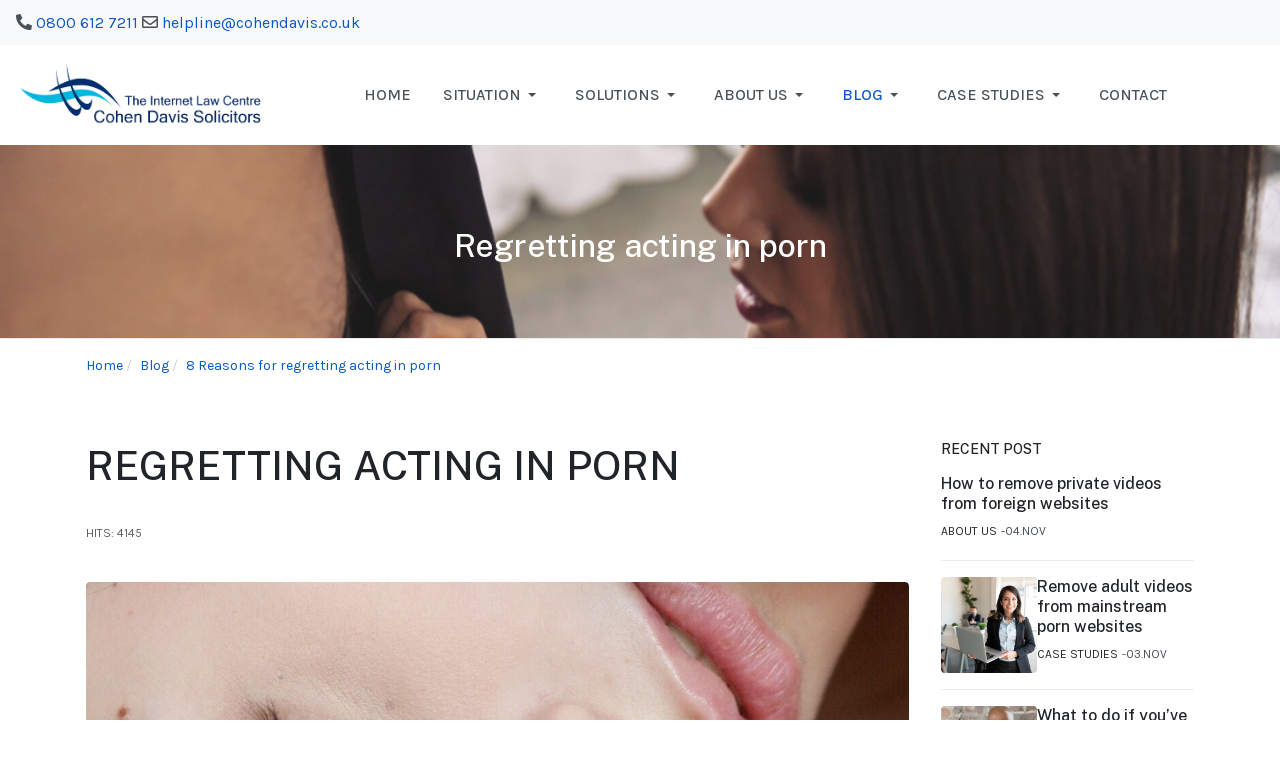

--- FILE ---
content_type: text/html; charset=utf-8
request_url: https://pornlawyer.co.uk/blog/regretting-acting-in-porn
body_size: 14758
content:

<!DOCTYPE html>
<html xmlns="http://www.w3.org/1999/xhtml" class="j4" xml:lang="en-gb" lang="en-gb" dir="ltr">

<head>
  <!-- Google tag (gtag.js) -->
<script async src="https://www.googletagmanager.com/gtag/js?id=G-9K0LZVSMD2"></script>
<script>
  window.dataLayer = window.dataLayer || [];
  function gtag(){dataLayer.push(arguments);}
  gtag('js', new Date());

  gtag('config', 'G-9K0LZVSMD2');
</script>
  <meta charset="utf-8">
	<meta name="rights" content="Cohen Davis Solicitors">
	<meta name="author" content="Yair Cohen">
	<meta name="description" content="8 Reasons for regretting acting in porn. If you are considering a pursuit of legal help as a way to help you to put your past behind you, it may be because of t">
	<meta name="generator" content="Joomla! - Open Source Content Management">
	<title>UK Adult Industry Legal Advice - Regretting acting in porn</title>
	<link href="/images/favicon.png" rel="shortcut icon" type="image/vnd.microsoft.icon">
<link href="/plugins/system/t4/themes/base/vendors/font-awesome5/css/all.min.css?d4138249ae65dab936e520a5ccd80053" rel="stylesheet" />
	<link href="/plugins/system/t4/themes/base/vendors/font-awesome/css/font-awesome.min.css?d4138249ae65dab936e520a5ccd80053" rel="stylesheet" />
	<link href="/templates/ja_purity_iv/js/owl-carousel/owl.carousel.min.css?d4138249ae65dab936e520a5ccd80053" rel="stylesheet" />
	<link href="/templates/ja_purity_iv/js/aos/style.css?d4138249ae65dab936e520a5ccd80053" rel="stylesheet" />
	<link href="/media/vendor/joomla-custom-elements/css/joomla-alert.min.css?0.2.0" rel="stylesheet" />
	<link href="/plugins/system/t4/themes/base/vendors/js-offcanvas/_css/js-offcanvas.css" rel="stylesheet" />
	<link href="https://fonts.googleapis.com/css?family=Karla%3A400%2C500%2C600%2C700%7CPublic+Sans%3A300%2C400%2C500%2C600%2C700%2C800" rel="stylesheet" />
	<link href="/templates/ja_purity_iv/css/template.css?0216af27fafc046c740fbd4fab4b7c07" rel="stylesheet" />
	<link href="/media/t4/css/17.css?9e395a44d83f4ff74c719d8098995cbe" rel="stylesheet" />
	<link href="/templates/ja_purity_iv/local/css/custom.css?ca2882dfaccb607c7b0eac3b5ebdaf36" rel="stylesheet" />
<script src="/media/vendor/jquery/js/jquery.min.js?3.6.3"></script>
	<script src="/templates/ja_purity_iv/js/imagesloaded.pkgd.min.js?d4138249ae65dab936e520a5ccd80053"></script>
	<script src="/media/legacy/js/jquery-noconflict.min.js?04499b98c0305b16b373dff09fe79d1290976288"></script>
	<script src="/media/vendor/jquery-migrate/js/jquery-migrate.min.js?3.4.1"></script>
	<script src="/templates/ja_purity_iv/js/owl-carousel/owl.carousel.min.js?d4138249ae65dab936e520a5ccd80053"></script>
	<script src="/templates/ja_purity_iv/js/aos/script.js?d4138249ae65dab936e520a5ccd80053"></script>
	<script src="/templates/ja_purity_iv/js/jquery.cookie.js?d4138249ae65dab936e520a5ccd80053"></script>
	<script src="/templates/ja_purity_iv/js/isotope.pkgd.min.js?d4138249ae65dab936e520a5ccd80053"></script>
	<script type="application/json" class="joomla-script-options new">{"joomla.jtext":{"ERROR":"Error","MESSAGE":"Message","NOTICE":"Notice","WARNING":"Warning","JCLOSE":"Close","JOK":"OK","JOPEN":"Open"},"system.paths":{"root":"","rootFull":"https:\/\/pornlawyer.co.uk\/","base":"","baseFull":"https:\/\/pornlawyer.co.uk\/"},"csrf.token":"fcb6e31c90f2b7abb17f278bdb089315"}</script>
	<script src="/media/system/js/core.min.js?576eb51da909dcf692c98643faa6fc89629ead18"></script>
	<script src="/media/system/js/messages-es5.min.js?44e3f60beada646706be6569e75b36f7cf293bf9" nomodule defer></script>
	<script src="/media/vendor/bootstrap/js/bootstrap-es5.min.js?5.2.3" nomodule defer></script>
	<script src="/media/system/js/messages.min.js?7425e8d1cb9e4f061d5e30271d6d99b085344117" type="module"></script>
	<script src="/media/vendor/bootstrap/js/dropdown.min.js?5.2.3" type="module"></script>
	<script src="/media/vendor/bootstrap/js/collapse.min.js?5.2.3" type="module"></script>
	<script src="/plugins/system/t4/themes/base/vendors/js-offcanvas/_js/js-offcanvas.pkgd.js"></script>
	<script src="/plugins/system/t4/themes/base/vendors/bodyscrolllock/bodyScrollLock.min.js"></script>
	<script src="/plugins/system/t4/themes/base/js/offcanvas.js"></script>
	<script src="/templates/ja_purity_iv/js/template.js"></script>
	<script src="/plugins/system/t4/themes/base/js/base.js?d4138249ae65dab936e520a5ccd80053"></script>
	<script src="/plugins/system/t4/themes/base/js/megamenu.js"></script>
	<script type="application/ld+json">{"@context":"https://schema.org","@type":"BreadcrumbList","@id":"https://pornlawyer.co.uk/#/schema/BreadcrumbList/143","itemListElement":[{"@type":"ListItem","position":1,"name":"Home","item":"https://pornlawyer.co.uk/"},{"@type":"ListItem","position":2,"name":"Blog","item":"https://pornlawyer.co.uk/blog"},{"@type":"ListItem","position":3,"name":"8 Reasons for regretting acting in porn","item":"https://pornlawyer.co.uk/blog/regretting-acting-in-porn"}]}</script>


  <!--[if lt IE 9]>
    <script src="/media/jui/js/html5.js"></script>
  <![endif]-->
  <meta name="viewport"  content="width=device-width, initial-scale=1, maximum-scale=1, user-scalable=yes"/>
  <style  type="text/css">
    @-webkit-viewport   { width: device-width; }
    @-moz-viewport      { width: device-width; }
    @-ms-viewport       { width: device-width; }
    @-o-viewport        { width: device-width; }
    @viewport           { width: device-width; }
  </style>
  <meta name="HandheldFriendly" content="true"/>
  <meta name="apple-mobile-web-app-capable" content="YES"/>
  <!-- //META FOR IOS & HANDHELD -->
        <link rel="stylesheet" href="https://use.fontawesome.com/releases/v5.11.2/css/all.css" >
      <link rel="stylesheet" href="https://cdn.lineicons.com/1.0.1/LineIcons.min.css">
<script src="https://cdnjs.cloudflare.com/ajax/libs/slick-carousel/1.9.0/slick.min.js"></script>
</head>

<body class="site-default navigation-default theme-default layout-default nav-breakpoint-lg navigation-hide com_content view-article item-430 loaded-bs5 light-active" data-jver="4" jadark-cookie-id="jadark-1fc4d8b6f91802176588ad4b71d457f8">
  
  <div class="t4-offcanvas" data-offcanvas-options='{"modifiers":"left,push"}' id="off-canvas-left-push" role="complementary" style="display:none;">
	<div class="t4-off-canvas-header">
	 		  <a href="https://pornlawyer.co.uk/" title="Pornlawyer">
	  	    	  	
	    	      <span class="d-light ">
	        <img class="logo-img" src="/images/Cohen-Davis-Logo.png" alt="Pornlawyer" />
	      </span>

	      	      <span class="d-dark ">
	        <img class="logo-img" src="/images/Cohen-Davis-Logo.png#joomlaImage://local-images/Cohen-Davis-Logo.png?width=2358&height=659" alt="Pornlawyer" />
	      </span>
	      	    
	  	  </a>
	  		<button type="button" class="close js-offcanvas-close" data-bs-dismiss="modal" aria-hidden="true">×</button>
	</div>

	<div class="t4-off-canvas-body menu-item-drill" data-effect="drill">
		<div class="t4-module module " id="Mod215"><div class="module-inner"><div class="module-ct"><nav class="navbar">
<ul  class="nav navbar-nav ">
<li class="nav-item item-101 default"><a href="/" itemprop="url" class="nav-link"><span itemprop="name"><span class="menu-item-title">Home</span></span></a></li><li class="nav-item item-455 deeper dropdown parent" data-level=1><a href="/pornography-legal-problem?parent_id=12" itemprop="url" title="Pornography legal problem" class="nav-link dropdown-toggle" role="button" aria-haspopup="true" aria-expanded="false" data-bs-toggle="dropdown"><span itemprop="name"><span class="menu-item-title">Situation</span></span></a><ul class="dropdown-menu" data-bs-popper="static"><li class="nav-item item-457"><a href="/internet-sex-offences-advice" itemprop="url" title="Sex offences arrest" class=" dropdown-item"><span itemprop="name"><span class="menu-item-title">Sex offences arrest</span></span></a></li><li class="nav-item item-458"><a href="/blackmail-dating-site" itemprop="url" title="Blackmail dating site" class=" dropdown-item"><span itemprop="name"><span class="menu-item-title">Blackmail dating site</span></span></a></li><li class="nav-item item-459"><a href="/secretly-filmed" itemprop="url" title="Secretly filmed" class=" dropdown-item"><span itemprop="name"><span class="menu-item-title">Secretly filmed</span></span></a></li><li class="nav-item item-461"><a href="/sex-images-regret" itemprop="url" title="Sex images regret" class=" dropdown-item"><span itemprop="name"><span class="menu-item-title">Sex images regret</span></span></a></li><li class="nav-item item-462"><a href="/sexual-coercion" itemprop="url" title="Sexual Coercion" class=" dropdown-item"><span itemprop="name"><span class="menu-item-title">Sexual Coercion</span></span></a></li><li class="nav-item item-463"><a href="/webcam-blackmail" itemprop="url" title="Webcam blackmail" class=" dropdown-item"><span itemprop="name"><span class="menu-item-title">Webcam blackmail</span></span></a></li><li class="nav-item item-470"><a href="/victim-of-online-impersonation" itemprop="url" title="	Impersonation on porn or dating websites (" class=" dropdown-item"><span itemprop="name"><span class="menu-item-title">Porn &amp; dating site impersonation</span></span></a></li><li class="nav-item item-471"><a href="/porn-and-doxing" itemprop="url" title="Porn and doxing" class=" dropdown-item"><span itemprop="name"><span class="menu-item-title">Porn and doxing</span></span></a></li><li class="nav-item item-475"><a href="/sex-video-regret" itemprop="url" title="Sex video regret" class=" dropdown-item"><span itemprop="name"><span class="menu-item-title">Sex video regret</span></span></a></li><li class="nav-item item-484"><a href="/sex-workers-harassment" itemprop="url" title="Sex workers harassment" class=" dropdown-item"><span itemprop="name"><span class="menu-item-title">Sex workers harassment</span></span></a></li><li class="nav-item item-492"><a href="/revenge-porn-advice" itemprop="url" title="Revenge porn" class=" dropdown-item"><span itemprop="name"><span class="menu-item-title">Victim of revenge porn</span></span></a></li><li class="nav-item item-546"><a href="/blog/onlyfans-harassment" itemprop="url" title="OnlyFans harassment" class=" dropdown-item"><span itemprop="name"><span class="menu-item-title">OnlyFans harassment</span></span></a></li></ul></li><li class="nav-item item-106 deeper dropdown parent" data-level=1><a href="/services?parent_id=13" itemprop="url" title="Pornography lawyer legal services" class="nav-link dropdown-toggle" role="button" aria-haspopup="true" aria-expanded="false" data-bs-toggle="dropdown"><span itemprop="name"><span class="menu-item-title">Solutions</span></span></a><ul class="dropdown-menu" data-bs-popper="static"><li class="nav-item item-465"><a href="/sex-video-blackmail-advice" itemprop="url" title="Blackmail injunction" class=" dropdown-item"><span itemprop="name"><span class="menu-item-title">Blackmail injunction</span></span></a></li><li class="nav-item item-466"><a href="/legal-action-against-porn-producers" itemprop="url" title="Legal action porn producers" class=" dropdown-item"><span itemprop="name"><span class="menu-item-title">Legal action porn producers</span></span></a></li><li class="nav-item item-467"><a href="/porn-videos-removal" itemprop="url" title="Porn videos removal" class=" dropdown-item"><span itemprop="name"><span class="menu-item-title">Porn videos removal</span></span></a></li><li class="nav-item item-473"><a href="/sex-workers-contracts" itemprop="url" title="Sex workers contracts" class=" dropdown-item"><span itemprop="name"><span class="menu-item-title">Sex workers contracts</span></span></a></li><li class="nav-item item-477"><a href="/internet-sex-offences-advice" itemprop="url" title="Internet sex offences advice" class=" dropdown-item"><span itemprop="name"><span class="menu-item-title">Internet sex offences advice</span></span></a></li><li class="nav-item item-478"><a href="/sex-worker-legal-advice" itemprop="url" title="Sex worker legal advice" class=" dropdown-item"><span itemprop="name"><span class="menu-item-title">Sex worker legal advice </span></span></a></li><li class="nav-item item-479"><a href="/sex-video-blackmail-advice" itemprop="url" title="Sex video blackmail advice" class=" dropdown-item"><span itemprop="name"><span class="menu-item-title">Sex video blackmail advice</span></span></a></li><li class="nav-item item-481"><a href="/sex-worker-solicitor" itemprop="url" title="Online pornography legal advice" class=" dropdown-item"><span itemprop="name"><span class="menu-item-title">Pornography legal advice</span></span></a></li><li class="nav-item item-482"><a href="/pornography-legal-help" itemprop="url" title="Remove high volume porn" class=" dropdown-item"><span itemprop="name"><span class="menu-item-title">Remove high volume porn</span></span></a></li><li class="nav-item item-542"><a href="/services/buy-copyright-porn-videos" itemprop="url" title="Buy copyright porn video" class="dropdown-item"><span itemprop="name"><span class="menu-item-title">Buy copyright porn video</span></span></a></li><li class="nav-item item-574"><a href="/blog/remove-revenge-porn-from-the-internet" itemprop="url" title="Remove revenge porn" class=" dropdown-item"><span itemprop="name"><span class="menu-item-title">Remove revenge porn</span></span></a></li></ul></li><li class="nav-item item-105 deeper dropdown parent" data-level=1><a href="/about" itemprop="url" title="About us" class="nav-link dropdown-toggle" role="button" aria-haspopup="true" aria-expanded="false" data-bs-toggle="dropdown"><span itemprop="name"><span class="menu-item-title">About us</span></span></a><ul class="dropdown-menu" data-bs-popper="static"><li class="nav-item item-344"><a href="/privacy-policy-and-cookie" itemprop="url" class=" dropdown-item"><span itemprop="name"><span class="menu-item-title">Privacy Policy</span></span></a></li><li class="nav-item item-352"><a href="/about/porn-lawyer-legal-advice" itemprop="url" title="Porn lawyer legal advice" class="dropdown-item"><span itemprop="name"><span class="menu-item-title">Porn law legal advice</span></span></a></li><li class="nav-item item-488"><a href="/about" itemprop="url" title="who we are" class=" dropdown-item"><span itemprop="name"><span class="menu-item-title">Who we are</span></span></a></li><li class="nav-item item-489"><a href="/contact" itemprop="url" title="Get in touch" class=" dropdown-item"><span itemprop="name"><span class="menu-item-title">Get in touch</span></span></a></li><li class="nav-item item-490"><a itemprop="url" href="javascript:;" class="nav-header  dropdown-item" title="The firm" >
	<span itemprop="name"><span class="menu-item-title">The firm</span></span>
	</a>
</li></ul></li><li class="nav-item item-107 active deeper dropdown parent" data-level=1><a href="/blog" itemprop="url" class="nav-link dropdown-toggle" role="button" aria-haspopup="true" aria-expanded="false" data-bs-toggle="dropdown"><span itemprop="name"><span class="menu-item-title">Blog</span></span></a><ul class="dropdown-menu" data-bs-popper="static"><li class="nav-item item-600 divider"><span class="separator  dropdown-item"  itemprop="name" >
	<span itemprop="name"><span class="menu-item-title">Sex workers support</span></span>
	</span>
</li><li class="nav-item item-430 current active"><a href="/blog/regretting-acting-in-porn" itemprop="url" title="Regretting acting in porn" class="dropdown-item" aria-current="page"><span itemprop="name"><span class="menu-item-title">8 Reasons for regretting acting in porn</span></span></a></li><li class="nav-item item-543"><a href="/services/buy-copyright-porn-videos" itemprop="url" title="Buy copyright in your porn video" class=" dropdown-item"><span itemprop="name"><span class="menu-item-title">Buy copyright in your porn video</span></span></a></li><li class="nav-item item-314"><a href="/blog/controlling-sex-film-producers" itemprop="url" title="Controlling sex film producers" class="dropdown-item"><span itemprop="name"><span class="menu-item-title">Controlling sex film producers</span></span></a></li><li class="nav-item item-474"><a href="/blog/porn-film-waiver" itemprop="url" title="Porn film waiver" class="dropdown-item"><span itemprop="name"><span class="menu-item-title">Porn film waiver</span></span></a></li><li class="nav-item item-390"><a href="/blog/sex-film-contracts-and-the-law" itemprop="url" title="Sex film contracts and the law " class="dropdown-item"><span itemprop="name"><span class="menu-item-title">Sex film contracts and the law</span></span></a></li><li class="nav-item item-348"><a href="/blog/is-being-impersonated-online-a-crime" itemprop="url" title="Is being impersonated online a crime" class="dropdown-item"><span itemprop="name"><span class="menu-item-title">Is being impersonated online a crime</span></span></a></li><li class="nav-item item-315"><a href="/blog/tricked-into-porn-film-legal-help" itemprop="url" title="Tricked into porn film legal help" class="dropdown-item"><span itemprop="name"><span class="menu-item-title">Tricked into porn film legal help</span></span></a></li><li class="nav-item item-545"><a href="/blog/onlyfans-harassment" itemprop="url" title="OnlyFans harassment" class="dropdown-item"><span itemprop="name"><span class="menu-item-title">OnlyFans harassment</span></span></a></li><li class="nav-item item-601 divider"><span class="separator  dropdown-item"  itemprop="name" >
	<span itemprop="name"><span class="menu-item-title">Image and video removal</span></span>
	</span>
</li><li class="nav-item item-313"><a href="/blog/sex-video-removal-guide" itemprop="url" title="Sex video removal guide " class="dropdown-item"><span itemprop="name"><span class="menu-item-title">Sex video removal guide</span></span></a></li><li class="nav-item item-353"><a href="/blog/remove-sexy-images-legal-advice" itemprop="url" title="Remove sexy images legal advice" class="dropdown-item"><span itemprop="name"><span class="menu-item-title">Remove sexy images legal advice</span></span></a></li><li class="nav-item item-346"><a href="/blog/revenge-porn-sex-tape-removal" itemprop="url" title="Revenge porn sex tape removal" class="dropdown-item"><span itemprop="name"><span class="menu-item-title">Revenge porn sex tape removal</span></span></a></li><li class="nav-item item-287"><a href="/blog/internet-pornography-removal" itemprop="url" title="Internet pornography removal" class="dropdown-item"><span itemprop="name"><span class="menu-item-title">Online porn removal</span></span></a></li><li class="nav-item item-431"><a href="/blog/naked-pictures-and-harassment-online" itemprop="url" title="Naked pictures and harassment online" class="dropdown-item"><span itemprop="name"><span class="menu-item-title">Removal of Porn images</span></span></a></li><li class="nav-item item-573"><a href="/blog/remove-revenge-porn-from-the-internet" itemprop="url" title="Remove revenge porn from the internet" class="dropdown-item"><span itemprop="name"><span class="menu-item-title">Remove revenge porn from the internet</span></span></a></li><li class="nav-item item-317"><a href="/blog/cam-girl-harassment-legal-advice" itemprop="url" title="Cam girl harassment legal advice" class="dropdown-item"><span itemprop="name"><span class="menu-item-title">Cam girls legal support</span></span></a></li><li class="nav-item item-493"><a href="/blog/porn-video-regret" itemprop="url" title="Porn video regret" class="dropdown-item"><span itemprop="name"><span class="menu-item-title">Porn video regret</span></span></a></li><li class="nav-item item-575"><a href="/blog/the-benefits-of-owning-the-copyright-to-your-pornographic-films" itemprop="url" title="The benefits of owning the copyright to your pornographic films" class="dropdown-item"><span itemprop="name"><span class="menu-item-title">Owning copyright to your pornographic films</span></span></a></li><li class="nav-item item-576"><a href="/blog/help-remove-pornography-from-the-internet" itemprop="url" title="Help remove pornography from the internet" class="dropdown-item"><span itemprop="name"><span class="menu-item-title">Help remove pornography from the internet</span></span></a></li><li class="nav-item item-590"><a href="/blog/legal-hurdles-in-copyright-acquisition-for-former-adult-film-actors" itemprop="url" title="Overcoming Copyright Challenges for Ex-Adult Film Actors" class="dropdown-item"><span itemprop="name"><span class="menu-item-title">Legal hurdles in copyright acquisition for former adult film actors</span></span></a></li><li class="nav-item item-602 divider"><span class="separator  dropdown-item"  itemprop="name" >
	<span itemprop="name"><span class="menu-item-title">Breach of privacy &amp; harassment</span></span>
	</span>
</li><li class="nav-item item-320"><a href="/blog/stripper-harassment-legal-advice" itemprop="url" title="Stripper harassment legal advice" class="dropdown-item"><span itemprop="name"><span class="menu-item-title">Stripper harassment legal advice</span></span></a></li><li class="nav-item item-316"><a href="/blog/sextortion-victims-help" itemprop="url" title="Sextortion victims help" class="dropdown-item"><span itemprop="name"><span class="menu-item-title">Sextortion victims help</span></span></a></li><li class="nav-item item-350"><a href="/blog/is-a-hidden-camera-illegal" itemprop="url" title="Is a hidden camera illegal" class="dropdown-item"><span itemprop="name"><span class="menu-item-title">Is a hidden camera illegal</span></span></a></li><li class="nav-item item-351"><a href="/blog/is-doxing-illegal" itemprop="url" title="Is doxing illegal" class="dropdown-item"><span itemprop="name"><span class="menu-item-title">Is doxing illegal</span></span></a></li><li class="nav-item item-345"><a href="/blog/sex-worker-report-harassment-to-the-police" itemprop="url" title="Sex worker report harassment to the police" class="dropdown-item"><span itemprop="name"><span class="menu-item-title">Sex workers and the police</span></span></a></li><li class="nav-item item-319"><a href="/blog/delete-porn-videos-support" itemprop="url" title="Delete porn videos support" class="dropdown-item"><span itemprop="name"><span class="menu-item-title">Tricked into porn</span></span></a></li><li class="nav-item item-349"><a href="/blog/protecting-sex-worker-identities-in-court" itemprop="url" title="Protecting sex worker identity" class="dropdown-item"><span itemprop="name"><span class="menu-item-title">Can you protect sex worker identity</span></span></a></li><li class="nav-item item-547"><a href="/blog/the-laws-and-legality-of-keeping-a-brothel-in-the-uk" itemprop="url" title="The laws and legality of keeping a brothel in the UK" class="dropdown-item"><span itemprop="name"><span class="menu-item-title">The laws and legality of keeping a brothel in the UK</span></span></a></li><li class="nav-item item-347"><a href="/blog/sex-worker-online-harassment-help" itemprop="url" title="Sex worker online harassment help" class="dropdown-item"><span itemprop="name"><span class="menu-item-title">Sex worker online harassment</span></span></a></li><li class="nav-item item-468"><a itemprop="url" href="javascript:;" class="nav-header  dropdown-item" >
	<span itemprop="name"><span class="menu-item-title">Heading 1</span></span>
	</a>
</li><li class="nav-item item-485"><a itemprop="url" href="javascript:;" class="nav-header  dropdown-item" title="Sex workers support" >
	<span itemprop="name"><span class="menu-item-title">Sex workers support</span></span>
	</a>
</li><li class="nav-item item-486"><a itemprop="url" href="javascript:;" class="nav-header  dropdown-item" title="Image and video removal" >
	<span itemprop="name"><span class="menu-item-title">Image and video removal</span></span>
	</a>
</li><li class="nav-item item-487"><a itemprop="url" href="javascript:;" class="nav-header  dropdown-item" title="Breach of privacy &amp; harassment" >
	<span itemprop="name"><span class="menu-item-title">Breach of privacy &amp; harassment</span></span>
	</a>
</li></ul></li><li class="nav-item item-626 deeper dropdown parent" data-level=1><a href="/case-studies" itemprop="url" title="Case studies" class="nav-link dropdown-toggle" role="button" aria-haspopup="true" aria-expanded="false" data-bs-toggle="dropdown"><span itemprop="name"><span class="menu-item-title">Case studies</span></span></a><ul class="dropdown-menu" data-bs-popper="static"><li class="nav-item item-624"><a href="/case-studies/case-study-removing-adult-videos-from-the-internet-after-a-past" itemprop="url" title="Case study removing adult videos from the internet after a past" class="dropdown-item"><span itemprop="name"><span class="menu-item-title">How to remove my adult videos from the internet</span></span></a></li><li class="nav-item item-627"><a href="/case-studies/how-to-get-adult-videos-removed-from-a-porn-website" itemprop="url" class="dropdown-item"><span itemprop="name"><span class="menu-item-title">How to get adult videos removed from a porn website</span></span></a></li><li class="nav-item item-318"><a href="/case-studies/sex-session-blackmail-recordings" itemprop="url" title="Blackmail of sex worker legal help" class="dropdown-item"><span itemprop="name"><span class="menu-item-title">Blackmail of sex worker legal help</span></span></a></li><li class="nav-item item-628"><a href="/case-studies/what-to-do-if-youve-been-wrongly-identified-in-an-explicit-video" itemprop="url" title="What to do if you’ve been wrongly identified in an explicit video" class="dropdown-item"><span itemprop="name"><span class="menu-item-title">What to do if you’ve been wrongly identified in an explicit video</span></span></a></li><li class="nav-item item-634"><a href="/case-studies/remove-adult-videos-from-mainstream-porn-websites" itemprop="url" class="Remove adult videos from mainstream porn websites dropdown-item"><span itemprop="name"><span class="menu-item-title">Remove adult videos from mainstream porn websites</span></span></a></li></ul></li><li class="nav-item item-108"><a href="/contact" itemprop="url" class="nav-link"><span itemprop="name"><span class="menu-item-title">Contact</span></span></a></li></ul></nav></div></div></div>
	</div>

	</div>
  <main>
    <div class="t4-wrapper">
      <div class="t4-content">
        <div class="t4-content-inner">
          
<div id="t4-topbar" class="t4-section  t4-topbar">
<div class="t4-section-inner container">

<div class="custom"  >
	  <span class="mr-3 d-inline-block">
                     <i class="fas fa-phone fa-rotate-90 mr-1"></i>
                           <a href="tel:0800 612 7211">0800 612 7211</a>
      </span>
   
   
         <span class="mr-3 d-inline-block">
                     <i class="far fa-envelope mr-1"></i>
                           <a href="mailto:helpline@cohendavis.co.uk">helpline@cohendavis.co.uk</a>
      </span>
   </div>
</div>
</div>

<div id="t4-header" class="t4-section  t4-header"><!-- HEADER BLOCK -->
<header class="header-block header-block-2">
  <div class="container-xxl">
    <div class="header-wrap d-flex align-items-center justify-content-between collapse-static">
      <div class="navbar-brand logo-image">
    <a href="https://pornlawyer.co.uk/" title="Pornlawyer">
        	
          <span class="d-light ">
        <img class="logo-img" width="2358" height="659" src="/images/Cohen-Davis-Logo.png" alt="Pornlawyer" />
      </span>

            <span class="d-dark ">
        <img class="logo-img" width="2358" height="659" src="/images/Cohen-Davis-Logo.png#joomlaImage://local-images/Cohen-Davis-Logo.png?width=2358&height=659" alt="Pornlawyer" />
      </span>
          
    </a>
  </div>


      <div class="t4-navbar mx-auto collapse-static">
        
<nav class="navbar navbar-expand-lg">
<div id="t4-megamenu-mainmenu" class="t4-megamenu collapse navbar-collapse slide animate" data-duration="400">

<ul class="nav navbar-nav level0"  itemscope="itemscope" itemtype="http://www.schema.org/SiteNavigationElement">
<li class="nav-item default" data-id="101" data-level="1"><a href="/" itemprop="url" class="nav-link"><span itemprop="name"><span class="menu-item-title">Home</span></span></a></li><li class="nav-item dropdown mega parent" data-id="455" data-level="1" data-align="left"><a href="/pornography-legal-problem?parent_id=12" itemprop="url" title="Pornography legal problem" class="nav-link dropdown-toggle" role="button" aria-haspopup="true" aria-expanded="false" data-bs-toggle=""><span itemprop="name"><span class="menu-item-title">Situation</span></span><i class="item-caret"></i></a>
<div class="dropdown-menu mega-dropdown-menu hidden-md" style="width: 800px;">
	<div class="mega-dropdown-inner">
	
			<div class="row">
																																	<div class="mega-sub-1 col-12 col-md">
						<div class="mega-col-nav">
							<div class="mega-inner">
																
<ul class="mega-nav level11">
<li class="nav-item" data-id="458"><a href="/blackmail-dating-site" itemprop="url" title="Blackmail dating site" class=" nav-link"><span itemprop="name"><span class="menu-item-title">Blackmail dating site</span></span></a></li><li class="nav-item" data-id="459"><a href="/secretly-filmed" itemprop="url" title="Secretly filmed" class=" nav-link"><span itemprop="name"><span class="menu-item-title">Secretly filmed</span></span></a></li><li class="nav-item" data-id="461"><a href="/sex-images-regret" itemprop="url" title="Sex images regret" class=" nav-link"><span itemprop="name"><span class="menu-item-title">Sex images regret</span></span></a></li><li class="nav-item" data-id="462"><a href="/sexual-coercion" itemprop="url" title="Sexual Coercion" class=" nav-link"><span itemprop="name"><span class="menu-item-title">Sexual Coercion</span></span></a></li><li class="nav-item" data-id="546"><a href="/blog/onlyfans-harassment" itemprop="url" title="OnlyFans harassment" class=" nav-link"><span itemprop="name"><span class="menu-item-title">OnlyFans harassment</span></span></a></li></ul>
							</div>
						</div>
					</div>
																																							<div class="mega-sub-2 col-12 col-md">
						<div class="mega-col-nav">
							<div class="mega-inner">
																
<ul class="mega-nav level11">
<li class="nav-item" data-id="462"><a href="/sexual-coercion" itemprop="url" title="Sexual Coercion" class=" nav-link"><span itemprop="name"><span class="menu-item-title">Sexual Coercion</span></span></a></li><li class="nav-item" data-id="463"><a href="/webcam-blackmail" itemprop="url" title="Webcam blackmail" class=" nav-link"><span itemprop="name"><span class="menu-item-title">Webcam blackmail</span></span></a></li><li class="nav-item" data-id="470"><a href="/victim-of-online-impersonation" itemprop="url" title="	Impersonation on porn or dating websites (" class=" nav-link"><span itemprop="name"><span class="menu-item-title">Porn &amp; dating site impersonation</span></span></a></li></ul>
							</div>
						</div>
					</div>
																																							<div class="mega-sub-3 col-12 col-md">
						<div class="mega-col-nav">
							<div class="mega-inner">
																
<ul class="mega-nav level11">
<li class="nav-item" data-id="471"><a href="/porn-and-doxing" itemprop="url" title="Porn and doxing" class=" nav-link"><span itemprop="name"><span class="menu-item-title">Porn and doxing</span></span></a></li><li class="nav-item" data-id="475"><a href="/sex-video-regret" itemprop="url" title="Sex video regret" class=" nav-link"><span itemprop="name"><span class="menu-item-title">Sex video regret</span></span></a></li><li class="nav-item" data-id="484"><a href="/sex-workers-harassment" itemprop="url" title="Sex workers harassment" class=" nav-link"><span itemprop="name"><span class="menu-item-title">Sex workers harassment</span></span></a></li><li class="nav-item" data-id="492"><a href="/revenge-porn-advice" itemprop="url" title="Revenge porn" class=" nav-link"><span itemprop="name"><span class="menu-item-title">Victim of revenge porn</span></span></a></li></ul>
							</div>
						</div>
					</div>
																	</div>
		
	</div>
</div>
</li>
<li class="nav-item dropdown mega parent" data-id="106" data-level="1" data-align="left"><a href="/services?parent_id=13" itemprop="url" title="Pornography lawyer legal services" class="nav-link dropdown-toggle" role="button" aria-haspopup="true" aria-expanded="false" data-bs-toggle=""><span itemprop="name"><span class="menu-item-title">Solutions</span></span><i class="item-caret"></i></a>
<div class="dropdown-menu mega-dropdown-menu hidden-md" style="width: 800px;">
	<div class="mega-dropdown-inner">
	
			<div class="row">
																																	<div class="mega-sub-1 col-12 col-md">
						<div class="mega-col-nav">
							<div class="mega-inner">
																
<ul class="mega-nav level11">
<li class="nav-item" data-id="465"><a href="/sex-video-blackmail-advice" itemprop="url" title="Blackmail injunction" class=" nav-link"><span itemprop="name"><span class="menu-item-title">Blackmail injunction</span></span></a></li><li class="nav-item" data-id="466"><a href="/legal-action-against-porn-producers" itemprop="url" title="Legal action porn producers" class=" nav-link"><span itemprop="name"><span class="menu-item-title">Legal action porn producers</span></span></a></li><li class="nav-item" data-id="477"><a href="/internet-sex-offences-advice" itemprop="url" title="Internet sex offences advice" class=" nav-link"><span itemprop="name"><span class="menu-item-title">Internet sex offences advice</span></span></a></li><li class="nav-item" data-id="542"><a href="/services/buy-copyright-porn-videos" itemprop="url" title="Buy copyright porn video" class="nav-link"><span itemprop="name"><span class="menu-item-title">Buy copyright porn video</span></span></a></li></ul>
							</div>
						</div>
					</div>
																																							<div class="mega-sub-2 col-12 col-md">
						<div class="mega-col-nav">
							<div class="mega-inner">
																
<ul class="mega-nav level11">
<li class="nav-item" data-id="467"><a href="/porn-videos-removal" itemprop="url" title="Porn videos removal" class=" nav-link"><span itemprop="name"><span class="menu-item-title">Porn videos removal</span></span></a></li><li class="nav-item" data-id="481"><a href="/sex-worker-solicitor" itemprop="url" title="Online pornography legal advice" class=" nav-link"><span itemprop="name"><span class="menu-item-title">Pornography legal advice</span></span></a></li><li class="nav-item" data-id="482"><a href="/pornography-legal-help" itemprop="url" title="Remove high volume porn" class=" nav-link"><span itemprop="name"><span class="menu-item-title">Remove high volume porn</span></span></a></li><li class="nav-item" data-id="574"><a href="/blog/remove-revenge-porn-from-the-internet" itemprop="url" title="Remove revenge porn" class=" nav-link"><span itemprop="name"><span class="menu-item-title">Remove revenge porn</span></span></a></li></ul>
							</div>
						</div>
					</div>
																																							<div class="mega-sub-3 col-12 col-md">
						<div class="mega-col-nav">
							<div class="mega-inner">
																
<ul class="mega-nav level11">
<li class="nav-item" data-id="473"><a href="/sex-workers-contracts" itemprop="url" title="Sex workers contracts" class=" nav-link"><span itemprop="name"><span class="menu-item-title">Sex workers contracts</span></span></a></li><li class="nav-item" data-id="478"><a href="/sex-worker-legal-advice" itemprop="url" title="Sex worker legal advice" class=" nav-link"><span itemprop="name"><span class="menu-item-title">Sex worker legal advice </span></span></a></li><li class="nav-item" data-id="479"><a href="/sex-video-blackmail-advice" itemprop="url" title="Sex video blackmail advice" class=" nav-link"><span itemprop="name"><span class="menu-item-title">Sex video blackmail advice</span></span></a></li></ul>
							</div>
						</div>
					</div>
																	</div>
		
	</div>
</div>
</li>
<li class="nav-item dropdown parent" data-id="105" data-level="1"><a href="/about" itemprop="url" title="About us" class="nav-link dropdown-toggle" role="button" aria-haspopup="true" aria-expanded="false" data-bs-toggle=""><span itemprop="name"><span class="menu-item-title">About us</span></span><i class="item-caret"></i></a><div class="dropdown-menu level1" data-bs-popper="static"><div class="dropdown-menu-inner"><ul><li class="nav-item" data-id="344" data-level="2"><a href="/privacy-policy-and-cookie" itemprop="url" class=" dropdown-item"><span itemprop="name"><span class="menu-item-title">Privacy Policy</span></span></a></li><li class="nav-item" data-id="352" data-level="2"><a href="/about/porn-lawyer-legal-advice" itemprop="url" title="Porn lawyer legal advice" class="dropdown-item"><span itemprop="name"><span class="menu-item-title">Porn law legal advice</span></span></a></li><li class="nav-item" data-id="488" data-level="2"><a href="/about" itemprop="url" title="who we are" class=" dropdown-item"><span itemprop="name"><span class="menu-item-title">Who we are</span></span></a></li><li class="nav-item" data-id="489" data-level="2"><a href="/contact" itemprop="url" title="Get in touch" class=" dropdown-item"><span itemprop="name"><span class="menu-item-title">Get in touch</span></span></a></li><li class="nav-item" data-id="490" data-level="2"><a itemprop="url" href="javascript:;" class="nav-header  dropdown-item" title="The firm" >
	<span itemprop="name"><span class="menu-item-title">The firm</span></span>
	</a>
</li></ul></div></div></li><li class="nav-item active dropdown mega parent" data-id="107" data-level="1" data-align="left"><a href="/blog" itemprop="url" class="nav-link dropdown-toggle" role="button" aria-haspopup="true" aria-expanded="false" data-bs-toggle=""><span itemprop="name"><span class="menu-item-title">Blog</span></span><i class="item-caret"></i></a>
<div class="dropdown-menu mega-dropdown-menu" style="width: 800px;">
	<div class="mega-dropdown-inner">
	
			<div class="row">
																																	<div class="mega-sub-1 col-12 col-md">
						<div class="mega-col-nav">
							<div class="mega-inner">
																
<ul class="mega-nav level11">
<li class="nav-item" data-id="600"><span class="separator  nav-link"  itemprop="name" >
	<span itemprop="name"><span class="menu-item-title">Sex workers support</span></span>
	</span>
</li><li class="nav-item active" data-id="430"><a href="/blog/regretting-acting-in-porn" itemprop="url" title="Regretting acting in porn" class="nav-link" aria-current="page"><span itemprop="name"><span class="menu-item-title">8 Reasons for regretting acting in porn</span></span></a></li><li class="nav-item" data-id="543"><a href="/services/buy-copyright-porn-videos" itemprop="url" title="Buy copyright in your porn video" class=" nav-link"><span itemprop="name"><span class="menu-item-title">Buy copyright in your porn video</span></span></a></li><li class="nav-item" data-id="314"><a href="/blog/controlling-sex-film-producers" itemprop="url" title="Controlling sex film producers" class="nav-link"><span itemprop="name"><span class="menu-item-title">Controlling sex film producers</span></span></a></li><li class="nav-item" data-id="474"><a href="/blog/porn-film-waiver" itemprop="url" title="Porn film waiver" class="nav-link"><span itemprop="name"><span class="menu-item-title">Porn film waiver</span></span></a></li><li class="nav-item" data-id="390"><a href="/blog/sex-film-contracts-and-the-law" itemprop="url" title="Sex film contracts and the law " class="nav-link"><span itemprop="name"><span class="menu-item-title">Sex film contracts and the law</span></span></a></li><li class="nav-item" data-id="348"><a href="/blog/is-being-impersonated-online-a-crime" itemprop="url" title="Is being impersonated online a crime" class="nav-link"><span itemprop="name"><span class="menu-item-title">Is being impersonated online a crime</span></span></a></li><li class="nav-item" data-id="315"><a href="/blog/tricked-into-porn-film-legal-help" itemprop="url" title="Tricked into porn film legal help" class="nav-link"><span itemprop="name"><span class="menu-item-title">Tricked into porn film legal help</span></span></a></li><li class="nav-item" data-id="545"><a href="/blog/onlyfans-harassment" itemprop="url" title="OnlyFans harassment" class="nav-link"><span itemprop="name"><span class="menu-item-title">OnlyFans harassment</span></span></a></li></ul>
							</div>
						</div>
					</div>
																																							<div class="mega-sub-2 col-12 col-md">
						<div class="mega-col-nav">
							<div class="mega-inner">
																
<ul class="mega-nav level11">
<li class="nav-item" data-id="601"><span class="separator  nav-link"  itemprop="name" >
	<span itemprop="name"><span class="menu-item-title">Image and video removal</span></span>
	</span>
</li><li class="nav-item" data-id="313"><a href="/blog/sex-video-removal-guide" itemprop="url" title="Sex video removal guide " class="nav-link"><span itemprop="name"><span class="menu-item-title">Sex video removal guide</span></span></a></li><li class="nav-item" data-id="353"><a href="/blog/remove-sexy-images-legal-advice" itemprop="url" title="Remove sexy images legal advice" class="nav-link"><span itemprop="name"><span class="menu-item-title">Remove sexy images legal advice</span></span></a></li><li class="nav-item" data-id="346"><a href="/blog/revenge-porn-sex-tape-removal" itemprop="url" title="Revenge porn sex tape removal" class="nav-link"><span itemprop="name"><span class="menu-item-title">Revenge porn sex tape removal</span></span></a></li><li class="nav-item" data-id="287"><a href="/blog/internet-pornography-removal" itemprop="url" title="Internet pornography removal" class="nav-link"><span itemprop="name"><span class="menu-item-title">Online porn removal</span></span></a></li><li class="nav-item" data-id="431"><a href="/blog/naked-pictures-and-harassment-online" itemprop="url" title="Naked pictures and harassment online" class="nav-link"><span itemprop="name"><span class="menu-item-title">Removal of Porn images</span></span></a></li><li class="nav-item" data-id="573"><a href="/blog/remove-revenge-porn-from-the-internet" itemprop="url" title="Remove revenge porn from the internet" class="nav-link"><span itemprop="name"><span class="menu-item-title">Remove revenge porn from the internet</span></span></a></li><li class="nav-item" data-id="317"><a href="/blog/cam-girl-harassment-legal-advice" itemprop="url" title="Cam girl harassment legal advice" class="nav-link"><span itemprop="name"><span class="menu-item-title">Cam girls legal support</span></span></a></li><li class="nav-item" data-id="493"><a href="/blog/porn-video-regret" itemprop="url" title="Porn video regret" class="nav-link"><span itemprop="name"><span class="menu-item-title">Porn video regret</span></span></a></li><li class="nav-item" data-id="575"><a href="/blog/the-benefits-of-owning-the-copyright-to-your-pornographic-films" itemprop="url" title="The benefits of owning the copyright to your pornographic films" class="nav-link"><span itemprop="name"><span class="menu-item-title">Owning copyright to your pornographic films</span></span></a></li><li class="nav-item" data-id="576"><a href="/blog/help-remove-pornography-from-the-internet" itemprop="url" title="Help remove pornography from the internet" class="nav-link"><span itemprop="name"><span class="menu-item-title">Help remove pornography from the internet</span></span></a></li><li class="nav-item" data-id="590"><a href="/blog/legal-hurdles-in-copyright-acquisition-for-former-adult-film-actors" itemprop="url" title="Overcoming Copyright Challenges for Ex-Adult Film Actors" class="nav-link"><span itemprop="name"><span class="menu-item-title">Legal hurdles in copyright acquisition for former adult film actors</span></span></a></li></ul>
							</div>
						</div>
					</div>
																																							<div class="mega-sub-3 col-12 col-md">
						<div class="mega-col-nav">
							<div class="mega-inner">
																
<ul class="mega-nav level11">
<li class="nav-item" data-id="602"><span class="separator  nav-link"  itemprop="name" >
	<span itemprop="name"><span class="menu-item-title">Breach of privacy &amp; harassment</span></span>
	</span>
</li><li class="nav-item" data-id="320"><a href="/blog/stripper-harassment-legal-advice" itemprop="url" title="Stripper harassment legal advice" class="nav-link"><span itemprop="name"><span class="menu-item-title">Stripper harassment legal advice</span></span></a></li><li class="nav-item" data-id="316"><a href="/blog/sextortion-victims-help" itemprop="url" title="Sextortion victims help" class="nav-link"><span itemprop="name"><span class="menu-item-title">Sextortion victims help</span></span></a></li><li class="nav-item" data-id="350"><a href="/blog/is-a-hidden-camera-illegal" itemprop="url" title="Is a hidden camera illegal" class="nav-link"><span itemprop="name"><span class="menu-item-title">Is a hidden camera illegal</span></span></a></li><li class="nav-item" data-id="351"><a href="/blog/is-doxing-illegal" itemprop="url" title="Is doxing illegal" class="nav-link"><span itemprop="name"><span class="menu-item-title">Is doxing illegal</span></span></a></li><li class="nav-item" data-id="345"><a href="/blog/sex-worker-report-harassment-to-the-police" itemprop="url" title="Sex worker report harassment to the police" class="nav-link"><span itemprop="name"><span class="menu-item-title">Sex workers and the police</span></span></a></li><li class="nav-item" data-id="319"><a href="/blog/delete-porn-videos-support" itemprop="url" title="Delete porn videos support" class="nav-link"><span itemprop="name"><span class="menu-item-title">Tricked into porn</span></span></a></li><li class="nav-item" data-id="349"><a href="/blog/protecting-sex-worker-identities-in-court" itemprop="url" title="Protecting sex worker identity" class="nav-link"><span itemprop="name"><span class="menu-item-title">Can you protect sex worker identity</span></span></a></li><li class="nav-item" data-id="547"><a href="/blog/the-laws-and-legality-of-keeping-a-brothel-in-the-uk" itemprop="url" title="The laws and legality of keeping a brothel in the UK" class="nav-link"><span itemprop="name"><span class="menu-item-title">The laws and legality of keeping a brothel in the UK</span></span></a></li></ul>
							</div>
						</div>
					</div>
																	</div>
		
	</div>
</div>
</li>
<li class="nav-item dropdown mega parent" data-id="626" data-level="1" data-align="left"><a href="/case-studies" itemprop="url" title="Case studies" class="nav-link dropdown-toggle" role="button" aria-haspopup="true" aria-expanded="false" data-bs-toggle=""><span itemprop="name"><span class="menu-item-title">Case studies</span></span><i class="item-caret"></i></a>
<div class="dropdown-menu mega-dropdown-menu">
	<div class="mega-dropdown-inner">
	
			<div class="row">
																																	<div class="mega-sub-1 col-12 col-md">
						<div class="mega-col-nav">
							<div class="mega-inner">
																<h3 class="mega-col-title"><span>Remove adult videos from mainstream porn websites</span></h3>
																
<ul class="mega-nav level11">
<li class="nav-item" data-id="624"><a href="/case-studies/case-study-removing-adult-videos-from-the-internet-after-a-past" itemprop="url" title="Case study removing adult videos from the internet after a past" class="nav-link"><span itemprop="name"><span class="menu-item-title">How to remove my adult videos from the internet</span></span></a></li><li class="nav-item" data-id="627"><a href="/case-studies/how-to-get-adult-videos-removed-from-a-porn-website" itemprop="url" class="nav-link"><span itemprop="name"><span class="menu-item-title">How to get adult videos removed from a porn website</span></span></a></li><li class="nav-item" data-id="318"><a href="/case-studies/sex-session-blackmail-recordings" itemprop="url" title="Blackmail of sex worker legal help" class="nav-link"><span itemprop="name"><span class="menu-item-title">Blackmail of sex worker legal help</span></span></a></li><li class="nav-item" data-id="628"><a href="/case-studies/what-to-do-if-youve-been-wrongly-identified-in-an-explicit-video" itemprop="url" title="What to do if you’ve been wrongly identified in an explicit video" class="nav-link"><span itemprop="name"><span class="menu-item-title">What to do if you’ve been wrongly identified in an explicit video</span></span></a></li><li class="nav-item" data-id="634"><a href="/case-studies/remove-adult-videos-from-mainstream-porn-websites" itemprop="url" class="Remove adult videos from mainstream porn websites nav-link"><span itemprop="name"><span class="menu-item-title">Remove adult videos from mainstream porn websites</span></span></a></li></ul>
							</div>
						</div>
					</div>
																	</div>
		
	</div>
</div>
</li>
<li class="nav-item" data-id="108" data-level="1"><a href="/contact" itemprop="url" class="nav-link"><span itemprop="name"><span class="menu-item-title">Contact</span></span></a></li></ul></div>
</nav>

      </div>

      <div class="t4-header-r d-flex align-items-center">
        
        
        <span id="triggerButton" class="btn js-offcanvas-trigger t4-offcanvas-toggle d-lg-none" data-offcanvas-trigger="off-canvas-left-push"><i class="fa fa-bars toggle-bars"></i></span>
      </div>
    </div>
  </div>
</header>
<!-- // HEADER BLOCK --></div>


<div id="t4-section-2" class="t4-section"><div class="bg-overlay bg-overlay-image">&nbsp;</div>
<div class="t4-section-inner container-fluid"><div class="t4-masthead-inner" >
	<div class="t4-masthead-detail">
		<h2 class="t4-masthead-title">Regretting acting in porn</h2>
	      	</div>
</div>
</div>
</div>

<div id="t4-breadcrumbs" class="t4-section  t4-breadcrumbs">
<div class="t4-section-inner container"><nav role="navigation" aria-label="Breadcrumbs">
	<ol itemscope itemtype="https://schema.org/BreadcrumbList" class="mod-breadcrumbs breadcrumb">
					<li class="active">
				<span class="icon fa fa-home"></span>
			</li>
		
						
				<li itemprop="itemListElement" itemscope itemtype="https://schema.org/ListItem" class="mod-breadcrumbs__item breadcrumb-item">
					<a itemprop="item" href="/" class="pathway"><span itemprop="name">Home</span></a>											<span class="divider"></span>
										<meta itemprop="position" content="1">
				</li>

							
				<li itemprop="itemListElement" itemscope itemtype="https://schema.org/ListItem" class="mod-breadcrumbs__item breadcrumb-item">
					<a itemprop="item" href="/blog" class="pathway"><span itemprop="name">Blog</span></a>											<span class="divider"></span>
										<meta itemprop="position" content="2">
				</li>

							
				<li aria-current="page" itemprop="itemListElement" itemscope itemtype="https://schema.org/ListItem" class="mod-breadcrumbs__item breadcrumb-item active">
					<a itemprop="item" href="/blog/regretting-acting-in-porn"><span itemprop="name">8 Reasons for regretting acting in porn</span></a>					<meta itemprop="position" content="3">
				</li>
				</ol>
    </nav>
</div>
</div>


<div id="t4-main-body" class="t4-section  t4-main-body">
<div class="t4-section-inner container"><div class="t4-row row">
<div class="t4-col col-md">
<div id="system-message-container" aria-live="polite"></div>
<div class="com-content-article item-page layout-default " itemscope itemtype="https://schema.org/Article">
  <meta itemprop="inLanguage" content="en-GB">

  <div class="container">
              
    <div class="top-article-info">
              <div class="page-header">
          <h1> Regretting acting in porn </h1>
        </div>
      
      
            
      
      <div class="article-aside">
                  <dl class="article-info text-muted">

  
    <dt class="article-info-term">
          </dt>
    
    
      
  
    
    
    
    
    
          <dd class="hits">
	<span class="fa fa-eye" aria-hidden="true"></span>
	<meta itemprop="interactionCount" content="UserPageVisits:4145">
	Hits: 4145</dd>
      </dl>              </div>

      

      <div class="bottom-meta d-flex">
        
        <!-- Show voting form -->
                <!-- End showing -->

      </div>
    </div>
  </div>

  <div class="container">
    <div class="full-image">
      <figure class="pull-left item-image">
	<img src="/images/regretting_acting_in_porn.png" itemprop="image" alt="8 Reasons for regretting acting in porn">	</figure>
    </div>
  </div>

              <div class="desc-article">
                  </div>
            
  <div class="container">
    <div class="bottom-article-info">
      <div class="article-inner">
        <div class="row">


          <div class="col-12 col-md-12 order-1 order-md-2">
            
            
              
              
              <div itemprop="articleBody" class="article-body">
                
<h2>If you consider becoming a pornstar, you must read this article first</h2>
<p>This article explores the 8 most common reasons our clients have regretted their decision to participate in porn films. There may be several reasons as to why an individual might decide to overlook some of&nbsp;what appears to be obvious dangers. However, as you can never turn time back, this articles may reinforce some of your fears and concerns about taking part in a pornographic film.&nbsp;</p>
<p><a href="#Why young people overlook the consequences of taking part in a porn film">Why young people overlook the consequences of taking part in a porn film</a></p>
<p><a href="#Naivety,&nbsp;I am a different person and I regret the decisions I made in the past">Naivety -&nbsp;I am a different person and I regret the decisions I made in the past</a></p>
<p><a href="#I did not realise the content would spread and now I worry it will reach my family and ruin my reputation">I did not realise the content would spread and now I worry it will reach my family and ruin my reputation</a></p>
<p><a href="#I had unrealistic expectations and&nbsp;the choices I made are ruining my experience with future partners">I had unrealistic expectations and&nbsp;the choices I made are ruining my experience with future partners</a></p>
<p><a href="#I regret not reading the paperwork and blamed myself for my own predicament until deciding to pursue legal advice">I regret not reading the paperwork and blamed myself for my own predicament until deciding to pursue legal advice</a></p>
<p><a href="#I regret fearing the repercussions of seeking help or reporting the matter to the police at the time">I regret fearing the repercussions of seeking help or reporting the matter to the police at the time</a></p>
<p><a href="#I regret featuring in the porn content as I am now living with the physical and emotional consequences">I regret acting&nbsp;in porn&nbsp;as I am now living with the physical and emotional consequences</a></p>
<p><a href="#I was being controlled, and I regret giving in">I was being controlled, and I regret acting in porn and giving in</a></p>
<p><a href="#I wish I knew then what I know now">I wish I knew then what I know now</a></p>
<h3><a id="Why young people overlook the consequences of taking part in a porn film" name="Why young people overlook the consequences of taking part in a porn film">Why young people overlook the consequences of taking part in a porn film</a></h3>
<p>We are all able to make our own choices, and we sometimes need to face the consequences of the choices that we make.&nbsp; Sometimes we see an opportunity as something exciting and we may turn a blind eye to the reality of the situation – such as those who find themselves participating in pornography. You are now at the crossroads in your life for example, where you are feeling desperate and wishing that you could turn the clock back and appreciate the opportunity to fully understand the choice you were making.</p>
<h3><a id="Naivety,&nbsp;I am a different person and I regret the decisions I made in the past" name="Naivety,&nbsp;I am a different person and I regret the decisions I made in the past">Naivety -&nbsp;I am a different person and I regret the decisions I made in the past</a></h3>
<p>In terms of the porn industry, where content is so explicit and exposes an individual in a physical sense for the whole world to see, it may be worth considering beforehand if you could live with that content being available for anyone to access. The regret however, may only occur&nbsp;later in life upon self-reflection, since you may no longer be the person you were when you were in those videos by way of example.</p>
<p>The regret may therefore be emanated from being blind-sided at the time of agreeing to being part of the porn industry. However, you may be pondering over the fact that a choice was taken away from you. Perhaps you were coerced or forced to participate and to become involved in the porn industry as if it were something you were expected to do.</p>
<h3><a id="Naivety,&nbsp;I am a different person and I regret the decisions I made in the past" name="Naivety,&nbsp;I am a different person and I regret the decisions I made in the past">I regret the delay in seeking legal help because I did not realise it was an option</a></h3>
<p>If you are considering a pursuit of legal help as a way to help you to put your past behind you, it may be because of the false pretences you had been presented with and perhaps now would never agree to. If you could do it all over again you may even have asked yourself – is it worth it?</p>
<p>The porn industry has resulted in you feeling devalued as a person perhaps. Your reputation, your privacy, your identity and allowing yourself to be glamorized and to become vulnerable on camera, you may regret not considering that this content could become as public as it has become.</p>
<p>Do you regret not being stronger to defy what was being presented to you, or were you in a desperate place&nbsp;for help and money?</p>
<p>It is common for individuals to come to our office seeking help in an attempt to turn their life around and to put their past behind them to enable them to live a stress free life without the content of their past haunting them. The risk of being exposed – we will always help our clients have content removed from the internet that they do not consent to being there or have decided they no longer wish for it to be publicly available.</p>
<h3><a id="I did not realise the content would spread and now I worry it will reach my family and ruin my reputation" name="I did not realise the content would spread and now I worry it will reach my family and ruin my reputation">I did not realise the content would spread and now I worry it will reach my family and ruin my reputation</a></h3>
<p>Fiona came to our office last week full of despair and regret for a choice she had made 2 years ago to feature in a pornographic film. At the time she was told it would be a one-off and had been lured into the job as an outcome of her modelling career. It was the money that caused her to turn a blind eye to the footage she was consenting to become part of. She also&nbsp;perceived the job as a one-off, so it was to her horror that the one video she was in would have been published to various porn websites. She regretted telling them her name as well since this only made matters worse when the studio kept on calling her back to feature in more videos. Each time she declined, the studio threatened that the content would be sent to her family and friends. Fiona came to us feeling trapped and did not realise that perhaps there was a way out. She regretted not considering seeking legal help since she had fallen for the blackmail to protect herself from the risk that the studio may send this footage to her family. She now wants every video she had participated in to be removed from the internet and regrets not seeking action sooner. She described how upon applying to several job placements, she fears that the reason her applications were rejected may have been because someone had seen the footage and recognised her.</p>
<h3><a id="I had unrealistic expectations and&nbsp;the choices I made are ruining my experience with future partners" name="I had unrealistic expectations and&nbsp;the choices I made are ruining my experience with future partners">I had unrealistic expectations and&nbsp;the choices I made are ruining my experience with future partners</a></h3>
<p>Fiona continued to explain the damage upon reflection that featuring in the pornographic content has had on her own private life. When she was lured into the studio to participate in a video, she was under the pretence that it would feel no different&nbsp;to having sexual intercourse with a partner in general. However she now also regrets not protesting against the type of sex she consented to being filmed being part of since she feels that the ‘kinky or weird’ sexual acts she had been filmed participating in, would not be something she would normally experience when she eventually ends up with someone who loves her. Fiona is therefore regretful for allowing certain individuals to almost violate her body even though she had given consent. She didn’t realise the nature of the role she was consenting to and the impact it may have on her future relationships.</p>
<h3><a id="I regret not reading the paperwork and blamed myself for my own predicament until deciding to pursue legal advice" name="I regret not reading the paperwork and blamed myself for my own predicament until deciding to pursue legal advice">I regret not reading the paperwork and blamed myself for my own predicament until deciding to pursue legal advice</a></h3>
<p>Perhaps you had been presented with a bundle of documents to which you were pressured into signing, and because you believed that the content would remain confidential you didn’t think twice before signing the paperwork. You are now at a place where you are able to forgive yourself for not knowing better which has given you the confidence to pursue legal help in having content removed from the internet. Although you may initially feel embarrassed about coming forward for participating in pornography, the false pretences you were under could have clouded your judgement especially if you were young and desperate at the time. When Fiona came to the office she even explained that she regretted not paying attention to the various forms she was signing. She&nbsp;felt that she was setting a precedence for other young vulnerable girls in her position to always be fully aware of what they were signing. She also told us that the studio production team had enticed her with alcohol prior to her signing the documents. This was another regret,&nbsp;for not fully engaging with the documents being presented to her.</p>
<h3><a id="I regret fearing the repercussions of seeking help or reporting the matter to the police at the time" name="I regret fearing the repercussions of seeking help or reporting the matter to the police at the time">I regret fearing the repercussions of seeking help or reporting the matter to the police at the time</a></h3>
<p>Perhaps you were in a situation where you were being forced to participate in various pornographic content and although you had considered going to the police for help, you were too scared of the repercussions from&nbsp;the content creators if they&nbsp;found out that you had tried to pursue action against them. Thus, you may feel regretful for acting in the porn because you had put yourself in a position which made you feel helpless and perhaps you wasted many opportunities such as a new job, or a chance to start over, had you previously sought help.</p>
<h3><a id="I regret featuring in the porn content as I am now living with the physical and emotional consequences" name="I regret featuring in the porn content as I am now living with the physical and emotional consequences">I regret acting in porn as I am now living with the physical and emotional consequences</a></h3>
<p>It could also be a common occurrence that those who have participated in pornography, regret ever featuring in it, due to now having to live with physical scars which act as a constant reminder of their participation. Due to the various content individuals are expected to participate through various sexual means, it could result in scarring or perhaps other forms of damage such as STDs.&nbsp;At the time you may have been aware of the risks, but since you trusted the process of what seemed to be a normal environment, with other people around you participating in the same acts, you regret not considering the implications of being so vulnerable. Fiona told us that during the two years she was participating in the sexual content online she had to go through a miscarriage because the participants with whom she had sex with did not use protection. The mental consequences should therefore also be taken into consideration upon understanding the reasons why individuals may regret their choices later on in life in this context. &nbsp;</p>
<h3><a id="I was being controlled, and I regret giving in" name="I was being controlled, and I regret giving in">I was being controlled, and I regret acting in porn and giving in</a></h3>
<p>Perhaps you regret acting in porn because you acted so willingly in participating in the content. You were flown to a different country to become a sex slave in the porn industry and you were convinced that this was the right thing to do because your family were also persuading you to go. It might have been the case that you&nbsp;were bribed with money and the promise of a better life, and had you not willingly consented to these false promises, you may not have found yourself in the position you might now be facing – trying to rebuild your life. Maybe you became a victim of wanting the wrong attention, another reason you are regretful of, being controlled in such a way that you gained pleasure out of wanting others to watch you. It is arguably understandable for example where if an individual from another country, who is uneducated, poor and feels as though she has no purpose in life, it may seem to be an amazing opportunity to be wanted.</p>
<h3><a id="I wish I knew then what I know now" name="I wish I knew then what I know now">I wish I knew then what I know now</a></h3>
<p>These 8 reasons may make your mind wonder why individuals who seemed willing from the start to be part of the porn industry are now in a position where they regret ever being part of it. In essence we are all humans who make choices for whatever reason, and it may take a mistake or being part of something such as porn, to help you realise your worth if you no longer wish to be presented in that light. Perhaps where it once suited you and it was presented as a fun and exciting opportunity, you now have your whole life ahead of you with children to worry about, and a reputation to carry. Thus it is so important to understand why people are regretful of their decisions in order to help them to grow and understand what they could have considered or done to achieve their desired outcome sooner.</p>                                                    	<ul class="tags list-inline">
																	<li class="list-inline-item tag-4 tag-list0" itemprop="keywords">
					<a href="/sex-video-regret" class="label label-info">
						Sex video regret					</a>
				</li>
																				<li class="list-inline-item tag-9 tag-list1" itemprop="keywords">
					<a href="/sex-images-regret" class="label label-info">
						Sex images regret					</a>
				</li>
																				<li class="list-inline-item tag-14 tag-list2" itemprop="keywords">
					<a href="/sexual-coercion" class="label label-info">
						Sexual Coercion					</a>
				</li>
						</ul>
                                  </div>

                                
              
                                              	<ul class="tags list-inline">
																	<li class="list-inline-item tag-4 tag-list0" itemprop="keywords">
					<a href="/sex-video-regret" class="label label-info">
						Sex video regret					</a>
				</li>
																				<li class="list-inline-item tag-9 tag-list1" itemprop="keywords">
					<a href="/sex-images-regret" class="label label-info">
						Sex images regret					</a>
				</li>
																				<li class="list-inline-item tag-14 tag-list2" itemprop="keywords">
					<a href="/sexual-coercion" class="label label-info">
						Sexual Coercion					</a>
				</li>
						</ul>
              
              
                              <div class="com-content-article__links content-links">
	<ol class="nav flex-column">
					<li class="com-content-article__link content-links-a">
				<a href="https://pornlawyer.co.uk/sex-worker-online-abuse" rel="nofollow">Sex worker online abuse </a>				</li>
					<li class="com-content-article__link content-links-b">
				<a href="https://pornlawyer.co.uk/stripper-harassment-legal-advice" rel="nofollow">Stripper harassment legal advice </a>				</li>
					<li class="com-content-article__link content-links-c">
				<a href="https://www.harassmentlawyer.co.uk/online-harassment-case-studies/receiving-unwanted-nude-images" rel="nofollow">Receiving unwanted nude images </a>				</li>
			</ol>
</div>
              
                          
            
          </div>
        </div>
      </div>
    </div>
  </div>
</div>

<script>
jQuery(document).ready(function ($) {
  if ($('.sidebar-r').length > 0 || $('.sidebar-l').length > 0) {
    $('.item-page').addClass('has-sidebar');
  } else {
    $('.item-page').addClass('no-sidebar');
    $('#t4-main-body > .t4-section-inner').removeClass('container').addClass('container-fluid');
  }
});
</script>

</div>

<div class="t4-col sidebar-r col-sm-12 col-lg-3">
<div class="t4-module module " id="Mod176"><div class="module-inner"><h3 class="module-title "><span>Recent Post</span></h3><div class="module-ct"><ul class="latestnews list-item ">
      <li class="item clearfix">
      <div class="item-media">
              </div>

      <div class="item-body">
        <h5 class="item-title"><a class="mod-articles-category-title" href="/blog/regretting-acting-in-porn?view=article&amp;id=73:how-to-remove-private-videos-from-foreign-websites&amp;catid=2" itemprop="url">How to remove private videos from foreign websites</a></h5>
        <div class="item-meta">
                    <span class="item-category"><a href="/blog/regretting-acting-in-porn?view=category&amp;id=2">About us</a></span>
          <span class="item-date"><span>04.Nov</span></span>
        </div>
      </div>

    </li>
      <li class="item clearfix">
      <div class="item-media">
                  <img src="/images/Remove%20adult%20videos%20from%20mainstream%20porn%20websites.jpg#joomlaImage://local-images/Remove adult videos from mainstream porn websites.jpg?width=960&height=640" alt="Remove adult videos from mainstream porn websites" />
              </div>

      <div class="item-body">
        <h5 class="item-title"><a class="mod-articles-category-title" href="/case-studies/remove-adult-videos-from-mainstream-porn-websites" itemprop="url">Remove adult videos from mainstream porn websites</a></h5>
        <div class="item-meta">
                    <span class="item-category"><a href="/blog/regretting-acting-in-porn?view=category&amp;id=16">Case studies</a></span>
          <span class="item-date"><span>03.Nov</span></span>
        </div>
      </div>

    </li>
      <li class="item clearfix">
      <div class="item-media">
                  <img src="/images/What%20to%20do%20if%20youve%20been%20wrongly%20identified%20in%20an%20explicit%20video.jpg#joomlaImage://local-images/What to do if youve been wrongly identified in an explicit video.jpg?width=960&height=640" alt="What to do if you’ve been wrongly identified in an explicit video" />
              </div>

      <div class="item-body">
        <h5 class="item-title"><a class="mod-articles-category-title" href="/case-studies/what-to-do-if-youve-been-wrongly-identified-in-an-explicit-video" itemprop="url">What to do if you’ve been wrongly identified in an explicit video</a></h5>
        <div class="item-meta">
                    <span class="item-category"><a href="/blog">Blog</a></span>
          <span class="item-date"><span>17.Jul</span></span>
        </div>
      </div>

    </li>
      <li class="item clearfix">
      <div class="item-media">
                  <img src="/images/How%20to%20get%20adult%20videos%20removed%20from%20porn%20websites.jpg#joomlaImage://local-images/How to get adult videos removed from porn websites.jpg?width=960&height=640" alt="How to get adult videos removed from porn websites" />
              </div>

      <div class="item-body">
        <h5 class="item-title"><a class="mod-articles-category-title" href="/case-studies/how-to-get-adult-videos-removed-from-a-porn-website" itemprop="url">How to get adult videos removed from porn websites</a></h5>
        <div class="item-meta">
                    <span class="item-category"><a href="/blog">Blog</a></span>
          <span class="item-date"><span>17.Jul</span></span>
        </div>
      </div>

    </li>
      <li class="item clearfix">
      <div class="item-media">
                  <img src="/images/Case%20study%20removing%20adult%20videos%20from%20the%20internet%20after%20a%20past.jpg#joomlaImage://local-images/Case study removing adult videos from the internet after a past.jpg?width=960&height=640" alt="How to remove my adult videos from the internet" />
              </div>

      <div class="item-body">
        <h5 class="item-title"><a class="mod-articles-category-title" href="/case-studies/case-study-removing-adult-videos-from-the-internet-after-a-past" itemprop="url">How to remove my adult videos from the internet</a></h5>
        <div class="item-meta">
                    <span class="item-category"><a href="/blog/regretting-acting-in-porn?view=category&amp;id=16">Case studies</a></span>
          <span class="item-date"><span>02.Jul</span></span>
        </div>
      </div>

    </li>
      <li class="item clearfix">
      <div class="item-media">
                  <img src="/images/Legal_hurdels_in_copirght_aquisition.jpg" alt="Legal hurdles in copyright acquisition for former adult film actors" />
              </div>

      <div class="item-body">
        <h5 class="item-title"><a class="mod-articles-category-title" href="/blog/legal-hurdles-in-copyright-acquisition-for-former-adult-film-actors" itemprop="url">Legal hurdles in copyright acquisition for former adult film actors</a></h5>
        <div class="item-meta">
                    <span class="item-category"><a href="/blog">Blog</a></span>
          <span class="item-date"><span>01.Apr</span></span>
        </div>
      </div>

    </li>
      <li class="item clearfix">
      <div class="item-media">
                  <img src="/images/DMCA_to_remove_pornographic_videos_from_the_internet.jpg" alt="DMCA to remove pornographic videos from the internet " />
              </div>

      <div class="item-body">
        <h5 class="item-title"><a class="mod-articles-category-title" href="/dmca-to-remove-pornographic-videos-from-the-internet" itemprop="url">DMCA to remove pornographic videos from the internet </a></h5>
        <div class="item-meta">
                    <span class="item-category"><a href="/blog/regretting-acting-in-porn?view=category&amp;id=12">Services</a></span>
          <span class="item-date"><span>30.Mar</span></span>
        </div>
      </div>

    </li>
      <li class="item clearfix">
      <div class="item-media">
                  <img src="/images/Help_remove_pornography_from_the_internet.jpg" alt="Help remove pornography from the internet" />
              </div>

      <div class="item-body">
        <h5 class="item-title"><a class="mod-articles-category-title" href="/blog/help-remove-pornography-from-the-internet" itemprop="url">Help remove pornography from the internet</a></h5>
        <div class="item-meta">
                    <span class="item-category"><a href="/blog">Blog</a></span>
          <span class="item-date"><span>30.Mar</span></span>
        </div>
      </div>

    </li>
      <li class="item clearfix">
      <div class="item-media">
                  <img src="/images/The_Benefits_of_Owning_the_Copyright_to_Your_Pornographic_Films.jpg" alt="The benefits of owning the copyright to your pornographic films" />
              </div>

      <div class="item-body">
        <h5 class="item-title"><a class="mod-articles-category-title" href="/blog/the-benefits-of-owning-the-copyright-to-your-pornographic-films" itemprop="url">The benefits of owning the copyright to your pornographic films</a></h5>
        <div class="item-meta">
                    <span class="item-category"><a href="/blog">Blog</a></span>
          <span class="item-date"><span>30.Mar</span></span>
        </div>
      </div>

    </li>
      <li class="item clearfix">
      <div class="item-media">
                  <img src="/images/Remove_revenge_porn_from_the_internet.jpg" alt="Remove revenge porn from the internet" />
              </div>

      <div class="item-body">
        <h5 class="item-title"><a class="mod-articles-category-title" href="/blog/remove-revenge-porn-from-the-internet" itemprop="url">Remove revenge porn from the internet</a></h5>
        <div class="item-meta">
                    <span class="item-category"><a href="/blog/regretting-acting-in-porn?view=category&amp;id=16">Case studies</a></span>
          <span class="item-date"><span>27.Mar</span></span>
        </div>
      </div>

    </li>
  </ul></div></div></div><div class="t4-module module " id="Mod237"><div class="module-inner"><h3 class="module-title "><span>Quick Links</span></h3><div class="module-ct"><nav class="navbar">
<ul  class="nav navbar-nav ">
<li class="nav-item item-275"><a href="/remove-old-sex-tapes-off-the-internet" itemprop="url" title="Remove old sex tapes off the internet" class="nav-link"><span itemprop="name"><span class="menu-item-title">Remove old sex tapes off the internet</span></span></a></li><li class="nav-item item-276"><a href="/revenge-porn-services" itemprop="url" title="Revenge Porn services" class="nav-link"><span itemprop="name"><span class="menu-item-title">Help with revenge porn</span></span></a></li><li class="nav-item item-277"><a href="/remove-hidden-spy-cam-videos-online" itemprop="url" title="Remove hidden spycam videos online" class="nav-link"><span itemprop="name"><span class="menu-item-title">Remove hidden spycam videos online</span></span></a></li><li class="nav-item item-283"><a href="/sextortion-online-legal-help" itemprop="url" title="Sextortion online legal help" class="nav-link"><span itemprop="name"><span class="menu-item-title">Sextortion online legal help</span></span></a></li><li class="nav-item item-284"><a href="/sex-filmed-without-consent-video-removal" itemprop="url" title="Sex filmed without consent video removal" class="nav-link"><span itemprop="name"><span class="menu-item-title">Sex filmed without consent video removal</span></span></a></li><li class="nav-item item-292"><a href="/sex-worker-online-abuse" itemprop="url" title="Sex worker online abuse" class="nav-link"><span itemprop="name"><span class="menu-item-title">Sex worker harassment</span></span></a></li><li class="nav-item item-293"><a href="/internet-sex-blackmail" itemprop="url" class="nav-link"><span itemprop="name"><span class="menu-item-title">Internet sex blackmail</span></span></a></li><li class="nav-item item-294"><a href="/forced-into-sex-films-legal-help" itemprop="url" title="Forced into sex films legal help" class="nav-link"><span itemprop="name"><span class="menu-item-title">Forced into sex films legal help</span></span></a></li><li class="nav-item item-295"><a href="/arrested-for-adult-internet-sex-offences" itemprop="url" title="Arrested for adult internet sex offences" class="nav-link"><span itemprop="name"><span class="menu-item-title">Arrested for adult internet sex offences</span></span></a></li><li class="nav-item item-310"><a href="/sexting-legal-advice-lawyers-uk" itemprop="url" title="Sexting legal advice" class="nav-link"><span itemprop="name"><span class="menu-item-title">Sexting legal advice</span></span></a></li><li class="nav-item item-577"><a href="/dmca-to-remove-pornographic-videos-from-the-internet" itemprop="url" title="DMCA to remove pornographic videos from the internet " class="nav-link"><span itemprop="name"><span class="menu-item-title">DMCA to remove pornographic videos from the internet </span></span></a></li></ul></nav></div></div></div><div class="t4-module module " id="Mod261"><div class="module-inner"><h3 class="module-title "><span>Get Twitter Updates</span></h3><div class="module-ct">

<div class="custom"  >
	<p><a class="twitter-follow-button" data-show-count="false" href="https://twitter.com/CyberLawExpert?ref_src=twsrc%5Etfw">Follow @cyberLawExpert</a></p>

<p><a class="twitter-timeline" data-dnt="true" data-height="1800" href="https://twitter.com/CyberLawExpert?ref_src=twsrc%5Etfw">Tweets by CyberLawExpert</a> <script async src="https://platform.twitter.com/widgets.js" charset="utf-8"></script></p>
</div>
</div></div></div><div class="t4-module module " id="Mod266"><div class="module-inner"><div class="module-ct">

<div class="custom"  >
	<p style="text-align: left;">&nbsp;</p>

<p>&nbsp;</p>

<div class="AW-Form-1879495912" style="text-align: left;">&nbsp;</div>
<script type="text/javascript">(function(d, s, id) {
    var js, fjs = d.getElementsByTagName(s)[0];
    if (d.getElementById(id)) return;
    js = d.createElement(s); js.id = id;
    js.src = "//forms.aweber.com/form/12/1879495912.js";
    fjs.parentNode.insertBefore(js, fjs);
    }(document, "script", "aweber-wjs-kp8p02x0r"));
</script>

<p>&nbsp;</p>
</div>
</div></div></div>
</div>
</div></div>
</div>

<div class="t4-section">
<div class="t4-section-inner container"><div class="t4-module module " id="Mod175"><div class="module-inner"><h3 class="module-title "><span>Latest news</span></h3><div class="module-ct"><ul class="latestnews list-item ">
      <li class="item clearfix">
      <div class="item-media">
              </div>

      <div class="item-body">
        <h5 class="item-title"><a class="mod-articles-category-title" href="/blog/regretting-acting-in-porn?view=article&amp;id=73:how-to-remove-private-videos-from-foreign-websites&amp;catid=2" itemprop="url">How to remove private videos from foreign websites</a></h5>
        <div class="item-meta">
                    <span class="item-category"><a href="/blog/regretting-acting-in-porn?view=category&amp;id=2">About us</a></span>
          <span class="item-date"><span>04.Nov</span></span>
        </div>
      </div>

    </li>
      <li class="item clearfix">
      <div class="item-media">
                  <img src="/images/Remove%20adult%20videos%20from%20mainstream%20porn%20websites.jpg#joomlaImage://local-images/Remove adult videos from mainstream porn websites.jpg?width=960&height=640" alt="Remove adult videos from mainstream porn websites" />
              </div>

      <div class="item-body">
        <h5 class="item-title"><a class="mod-articles-category-title" href="/case-studies/remove-adult-videos-from-mainstream-porn-websites" itemprop="url">Remove adult videos from mainstream porn websites</a></h5>
        <div class="item-meta">
                    <span class="item-category"><a href="/blog/regretting-acting-in-porn?view=category&amp;id=16">Case studies</a></span>
          <span class="item-date"><span>03.Nov</span></span>
        </div>
      </div>

    </li>
      <li class="item clearfix">
      <div class="item-media">
                  <img src="/images/What%20to%20do%20if%20youve%20been%20wrongly%20identified%20in%20an%20explicit%20video.jpg#joomlaImage://local-images/What to do if youve been wrongly identified in an explicit video.jpg?width=960&height=640" alt="What to do if you’ve been wrongly identified in an explicit video" />
              </div>

      <div class="item-body">
        <h5 class="item-title"><a class="mod-articles-category-title" href="/case-studies/what-to-do-if-youve-been-wrongly-identified-in-an-explicit-video" itemprop="url">What to do if you’ve been wrongly identified in an explicit video</a></h5>
        <div class="item-meta">
                    <span class="item-category"><a href="/blog">Blog</a></span>
          <span class="item-date"><span>17.Jul</span></span>
        </div>
      </div>

    </li>
      <li class="item clearfix">
      <div class="item-media">
                  <img src="/images/How%20to%20get%20adult%20videos%20removed%20from%20porn%20websites.jpg#joomlaImage://local-images/How to get adult videos removed from porn websites.jpg?width=960&height=640" alt="How to get adult videos removed from porn websites" />
              </div>

      <div class="item-body">
        <h5 class="item-title"><a class="mod-articles-category-title" href="/case-studies/how-to-get-adult-videos-removed-from-a-porn-website" itemprop="url">How to get adult videos removed from porn websites</a></h5>
        <div class="item-meta">
                    <span class="item-category"><a href="/blog">Blog</a></span>
          <span class="item-date"><span>17.Jul</span></span>
        </div>
      </div>

    </li>
      <li class="item clearfix">
      <div class="item-media">
                  <img src="/images/Case%20study%20removing%20adult%20videos%20from%20the%20internet%20after%20a%20past.jpg#joomlaImage://local-images/Case study removing adult videos from the internet after a past.jpg?width=960&height=640" alt="How to remove my adult videos from the internet" />
              </div>

      <div class="item-body">
        <h5 class="item-title"><a class="mod-articles-category-title" href="/case-studies/case-study-removing-adult-videos-from-the-internet-after-a-past" itemprop="url">How to remove my adult videos from the internet</a></h5>
        <div class="item-meta">
                    <span class="item-category"><a href="/blog/regretting-acting-in-porn?view=category&amp;id=16">Case studies</a></span>
          <span class="item-date"><span>02.Jul</span></span>
        </div>
      </div>

    </li>
  </ul></div></div></div></div>
</div>




<div id="t4-section-7" class="t4-section  testimonialblock">
<div class="t4-section-inner container"><!-- TESTIMONIAL BLOCK -->
<div class="container-xxl testimonial-block">
  <div class="row">
    <div class="col-12 col-lg-4">
      
    </div>
    <div class="col-12 col-lg-8">
      
    </div>
  </div>
</div>
<!-- // TESTIMONIAL BLOCK --></div>
</div>



<div id="t4-footnav" class="t4-section  t4-footnav  border-top  t4-palette-gray">
<div class="t4-section-inner container"><!-- FOOTER BLOCK -->
<div class="container-xxl">
  <div class="row">
    <div class="col-12 col-lg-4">
      <div class="t4-module module " id="Mod262"><div class="module-inner"><h3 class="module-title "><span>Call Free</span></h3><div class="module-ct">

<div class="custom"  >
	<p><a href="tel:// 0800 612 7211">0800 612 7211</a></p>
</div>
</div></div></div><div class="t4-module module " id="Mod140"><div class="module-inner"><h3 class="module-title "><span>Contact us</span></h3><div class="module-ct">

<div class="custom"  >
	<h3><a href="/0800 612 7211">0800 612 7211</a></h3>

<address class="footer-contact">
<ul class="list-inline">
	<li class="d-flex align-items-center"><a href="/contact">Email: Helpline(at)CohenDavis.co.uk</a></li>
	<li class="d-flex align-items-center">Registered Office: Warlies Park House, Horseshoe Hill, Waltham Abbey, Essex EN9 3SL</li>
	<li class="d-flex align-items-center"><img alt="" src="/images/twitter_1.png" /> <a href="https://twitter.com/CyberLawExpert">@CyberLawExpert</a></li>
</ul>
</address>
</div>
</div></div></div>
    </div>
    <div class="col-12 col-lg-4">
      <div class="t4-module module " id="Mod131"><div class="module-inner"><h3 class="module-title "><span>Topics</span></h3><div class="module-ct"><nav class="navbar">
<ul  class="nav navbar-nav ">
<li class="nav-item item-321"><a href="/sex-worker-lawyer" itemprop="url" title="Sex worker lawyer in the UK" class="nav-link"><span itemprop="name"><span class="menu-item-title">Sex worker lawyer in the UK</span></span></a></li><li class="nav-item item-329"><a href="/pornography-legal-help" itemprop="url" title="Remove high volume porn" class="nav-link"><span itemprop="name"><span class="menu-item-title">Remove high volume porn</span></span></a></li><li class="nav-item item-327"><a href="/porn-lawyer" itemprop="url" title="Porn lawyer" class="nav-link"><span itemprop="name"><span class="menu-item-title">Porn lawyer</span></span></a></li><li class="nav-item item-322"><a href="/sex-worker-solicitor" itemprop="url" title="Online pornography legal advice " class="nav-link"><span itemprop="name"><span class="menu-item-title">Online pornography legal advice</span></span></a></li><li class="nav-item item-330"><a href="/pornography-law-in-the-uk" itemprop="url" title="Pornography law in the UK" class="nav-link"><span itemprop="name"><span class="menu-item-title">Pornography law in the UK</span></span></a></li><li class="nav-item item-328"><a href="/porn-law-solicitor" itemprop="url" title="Porn law solicitor" class="nav-link"><span itemprop="name"><span class="menu-item-title">Porn law solicitor</span></span></a></li><li class="nav-item item-323"><a href="/porn-videos-removal" itemprop="url" title="Porn legal help" class="nav-link"><span itemprop="name"><span class="menu-item-title">Porn videos removal</span></span></a></li><li class="nav-item item-325"><a href="/legal-help-sex-video" itemprop="url" title="Adult video performer lawyer" class="nav-link"><span itemprop="name"><span class="menu-item-title">Legal help with sex videos</span></span></a></li><li class="nav-item item-324"><a href="/porn-legal-advice" itemprop="url" title="Porn legal advice" class="nav-link"><span itemprop="name"><span class="menu-item-title">Porn legal advice</span></span></a></li><li class="nav-item item-326"><a href="/legal-help-adult-website-performers" itemprop="url" title="Legal help adult website performers " class="nav-link"><span itemprop="name"><span class="menu-item-title">Legal help pornography</span></span></a></li><li class="nav-item item-388"><a href="/legal-action-against-porn-producers" itemprop="url" title="Legal action against porn producers" class="nav-link"><span itemprop="name"><span class="menu-item-title">Legal action against porn producers</span></span></a></li><li class="nav-item item-432"><a href="/sexual-coercion" itemprop="url" title="Sexual coercion" class="nav-link"><span itemprop="name"><span class="menu-item-title">Sexual coercion</span></span></a></li><li class="nav-item item-433"><a href="/sex-video-blackmail-advice" itemprop="url" title="Sex video blackmail advice" class="nav-link"><span itemprop="name"><span class="menu-item-title">Sex video blackmail advice</span></span></a></li><li class="nav-item item-434"><a href="/sex-worker-legal-advice" itemprop="url" title="Sex worker legal advice" class="nav-link"><span itemprop="name"><span class="menu-item-title">Sex worker legal advice</span></span></a></li><li class="nav-item item-435"><a href="/internet-sex-offences-advice" itemprop="url" title="Sex offences arrest" class="nav-link"><span itemprop="name"><span class="menu-item-title">Sex offences arrest</span></span></a></li><li class="nav-item item-450"><a href="/sex-video-regret" itemprop="url" title="Sex video regret" class="nav-link"><span itemprop="name"><span class="menu-item-title">Sex video regret</span></span></a></li><li class="nav-item item-451"><a href="/blackmail-dating-site" itemprop="url" title="Blackmail dating site" class="nav-link"><span itemprop="name"><span class="menu-item-title">Blackmail dating site</span></span></a></li><li class="nav-item item-452"><a href="/webcam-blackmail" itemprop="url" title="Webcam blackmail" class="nav-link"><span itemprop="name"><span class="menu-item-title">Webcam blackmail</span></span></a></li><li class="nav-item item-453"><a href="/secretly-filmed" itemprop="url" title="Secretly filmed" class="nav-link"><span itemprop="name"><span class="menu-item-title">Secretly filmed</span></span></a></li><li class="nav-item item-454"><a href="/porn-and-doxing" itemprop="url" title="Porn and doxing" class="nav-link"><span itemprop="name"><span class="menu-item-title">Porn and doxing</span></span></a></li><li class="nav-item item-460"><a href="/sex-images-regret" itemprop="url" title="Sex images regret" class="nav-link"><span itemprop="name"><span class="menu-item-title">Sex images regret</span></span></a></li><li class="nav-item item-469"><a href="/victim-of-online-impersonation" itemprop="url" title="Impersonation on porn or dating websites" class="nav-link"><span itemprop="name"><span class="menu-item-title">Porn &amp; dating site impersonation</span></span></a></li><li class="nav-item item-472"><a href="/sex-workers-contracts" itemprop="url" title="Sex workers contracts" class="nav-link"><span itemprop="name"><span class="menu-item-title">Sex workers contracts</span></span></a></li><li class="nav-item item-483"><a href="/sex-workers-harassment" itemprop="url" title="Sex workers harassment" class="nav-link"><span itemprop="name"><span class="menu-item-title">Sex workers harassment</span></span></a></li><li class="nav-item item-491"><a href="/revenge-porn-advice" itemprop="url" title="Revenge porn" class="nav-link"><span itemprop="name"><span class="menu-item-title">Revenge porn</span></span></a></li><li class="nav-item item-544"><a href="/buy-copyright-porn-video" itemprop="url" title="Buy back copyright in porn videos" class="nav-link"><span itemprop="name"><span class="menu-item-title">Buy back copyright in porn videos</span></span></a></li></ul></nav></div></div></div>
    </div>
    <div class="col-12 col-lg-4">
      
    </div>
  </div>
</div>
<!-- // FOOTER BLOCK --></div>
</div>

<div id="t4-footer" class="t4-section  t4-footer  border-top  t4-palette-dark">
<div class="t4-section-inner container"><div class="t4-row row">
<div class="t4-col footer col-sm">


<div class="custom"  >
	<div id="chatbaby_KJkGCjwKt">&nbsp;</div>
<script type="text/javascript"> 

(function (c,h,a,t,b) { 
     if (c.cq) { return; } 
     c.chatbaby = c.chatbaby || {}; c.cqq = []; c.cq = function (fn) { c.chatbaby && c.chatbaby.Widget ? fn.call() : c.cqq.push(fn) } 
     t = h.getElementsByTagName('head')[0]; 
     b = h.createElement('script'); 
     b.src=a+'?v=' + (new Date()).getTime(); 
     t.appendChild(b) 
})(window, document, 'https://widget.chatbaby.co/dist/chatbaby.embed.min.js'); 

cq(function () { 
     new chatbaby.Widget('#chatbaby_KJkGCjwKt', { 
         id: 'KJkGCjwKt', 
         width: 600, 
         height: 400 
     }); 
}); 
</script></div>


<div class="custom"  >
	Copyright © 2023 Porn Lawyer. Legal advice for sex workers.</div>

</div>

</div></div>
</div><a href='javascript:' id='back-to-top'><i class='fa fa-chevron-up'></i></a>
        </div>
      </div>
    </div>
  </main>
  <script>jQuery(window).on('load',  function() {
				new JCaption('img.caption');
			});
jQuery(document).ready(function(){
   
   jQuery("div.partner-logo").slick({
      infinite: true,
      speed: 300,
      arrows: false,
      autoplay: true,
      slidesToShow: 5,
      slidesToScroll: 3,
      responsive: [
        {
          breakpoint: 1024,
          settings: {
            slidesToShow: 3,
            slidesToScroll: 3,
            infinite: true,
            dots: true
          }
        },
        {
          breakpoint: 600,
          settings: {
            slidesToShow: 2,
            slidesToScroll: 2
          }
        },
        {
          breakpoint: 480,
          settings: {
            slidesToShow: 1,
            slidesToScroll: 1
          }
        }
      ]
    });
});
(function()
				{
					if(typeof jQuery == 'undefined')
						return;
					
					jQuery(function($)
					{
						if($.fn.squeezeBox)
						{
							$( 'a.modal' ).squeezeBox({ parse: 'rel' });
				
							$( 'img.modal' ).each( function( i, el )
							{
								$(el).squeezeBox({
									handler: 'image',
									url: $( el ).attr( 'src' )
								});
							})
						}
						else if(typeof(SqueezeBox) !== 'undefined')
						{
							$( 'img.modal' ).each( function( i, el )
							{
								SqueezeBox.assign( el, 
								{
									handler: 'image',
									url: $( el ).attr( 'src' )
								});
							});
						}
						
						function jModalClose() 
						{
							if(typeof(SqueezeBox) == 'object')
								SqueezeBox.close();
							else
								ARK.squeezeBox.close();
						}
					
					});
				})();
var _JDB = {};</script>
</body>
</html>


--- FILE ---
content_type: text/css
request_url: https://pornlawyer.co.uk/templates/ja_purity_iv/local/css/custom.css?ca2882dfaccb607c7b0eac3b5ebdaf36
body_size: 7399
content:
blockquote {
  background: #f0f4fd;
  padding: 80px 30px 80px 45px;
    padding-left: 45px;
  position: relative;
  z-index: 2;
  margin-top: 2rem;
  margin-bottom: 2rem;
  -webkit-box-shadow: 0px 10px 25px 0px rgba(0, 0, 0, 0.04);
  -moz-box-shadow: 0px 10px 25px 0px rgba(0, 0, 0, 0.04);
  -ms-box-shadow: 0px 10px 25px 0px rgba(0, 0, 0, 0.04);
  -o-box-shadow: 0px 10px 25px 0px rgba(0, 0, 0, 0.04);
  box-shadow: 0px 10px 25px 0px rgba(0, 0, 0, 0.04);
  border-left: 5px solid #ddd;
  padding-left: 20px;
  font-style: italic;
  font-weight: 600;
}
blockquote::after {
  position: absolute;
  top: 15px;
  left: 40px;
  font-family: "Font Awesome 5 Free";
  font-weight: 700;
  content: "\f10d";
  font-size: 36px;
}
img.logo-img {
    max-width: 250px;
}
#t4-header {
    padding-top: 10px;
    padding-bottom: 10px;
}
#t4-section-1 {
   /* max-height: 360px; */
}
.acm-hero.style-1 .has-bg .hero-content {
  min-height: 375px;
}
.border-left {
  border-left: 1px solid #dee2e6 !important;
}
.border-top {
  border-top: 1px solid #dee2e6 !important;
}
#t4-ourprocess, .bluebg {
  position: relative;
  overflow: hidden;
  padding-top: 3rem !important;
  color: white;
  padding-bottom: 10rem !important;
}
#t4-ourprocess::after,
.bluebg::after {
  content: '';
  position: absolute;
  width: 100%;
  height: 100%;
  top: 0;
  left: 0;
  background-color: #007bff;
  display: block;
  -webkit-transform: translateY(-5vw) skewY(-5deg);
  -moz-transform: translateY(-5vw) skewY(-5deg);
  -ms-transform: translateY(-5vw) skewY(-5deg);
  -o-transform: translateY(-5vw) skewY(-5deg);
  transform: translateY(-5vw) skewY(-5deg);
}
.bluebg-reverse::after {
  -webkit-transform: translateY(5vw) skewY(-5deg);
  -moz-transform: translateY(5vw) skewY(-5deg);
  -ms-transform: translateY(5vw) skewY(-5deg);
  -o-transform: translateY(5vw) skewY(-5deg);
  transform: translateY(5vw) skewY(-5deg);
}
.bluebg-reverse{
    padding-top: 10rem !important;
}
#t4-ourprocess > div,
.bluebg > div {
    position: relative;
    z-index: 1;
}

.jdprocess-boxs .jdprocess-box .process-wrapper .pro-icon {
  position: relative;
  background: #007bff;
  font-size: 42px;
  height: 100px;
  width: 100px;
  margin: 0 auto;
  text-align: center;
  border: 1px solid #fff;
  line-height: 104px;
  border-radius: 100%;
  -webkit-transition: all 0.3s ease;
  -moz-transition: all 0.3s ease;
  -ms-transition: all 0.3s ease;
  -o-transition: all 0.3s ease;
  transition: all 0.3s ease;
  z-index: 1;
  display: block;
}
.jdprocess-boxs .jdprocess-box .process-wrapper .process-heading {
  text-align: center;
  margin-top: 20px;
  color: white;
}
.jdprocess-boxs .jdprocess-box .process-wrapper .pro-icon::after {
  content: attr(title);
  position: absolute;
  top: -20px;
  left: -20px;
  height: 40px;
  width: 40px;
  background: #fff;
  color: #007bff;
  font-size: 26px;
  line-height: 40px;
  border-radius: 50% 50% 0 50%;
  -webkit-box-shadow: 0px 10px 50px 0px rgba(0, 0, 0, 0.07) !importanft;
  -moz-box-shadow: 0px 10px 50px 0px rgba(0, 0, 0, 0.07) !importanft;
  -ms-box-shadow: 0px 10px 50px 0px rgba(0, 0, 0, 0.07) !importanft;
  -o-box-shadow: 0px 10px 50px 0px rgba(0, 0, 0, 0.07) !importanft;
  box-shadow: 0px 10px 50px 0px rgba(0, 0, 0, 0.07) !importanft;
}
.split-title-module span {
  display: block;
}
.jdprocess-boxs .jdprocess-box .process-wrapper:hover .pro-icon {
  color: #007bff;
  -webkit-box-shadow: 0 0 25px 50px #fff inset;
  -moz-box-shadow: 0 0 25px 50px #fff inset;
  -ms-box-shadow: 0 0 25px 50px #fff inset;
  -o-box-shadow: 0 0 25px 50px #fff inset;
  box-shadow: 0 0 25px 50px #fff inset;
}
.t4-ourprocess .module-title {
    font-size: 1.75rem;
    color: white;
    text-align: center;
}
.t4-ourprocess .split-title {
    text-align: center;
  color: white;
  margin-bottom: 50px !important;
  font-size: 1.25rem;
  font-weight: unset;
} 

.jdprocess-boxs .jdprocess-box .process-wrapper > i {
  position: absolute;
  right: -24px;
  top: 20%;
  transform: translateY(-20%);
  font-size: 52px;
  line-height: 1;
}
.jdprocess-box {
    position: relative;
}
@media (min-width: 768px) {
  .d-md-block {
    display: block !important;
  }
}
.jdprocess-boxs .jdprocess-box:last-child > .process-wrapper > i {
  display: none !important;
}

.pr-4, .px-4 {
  padding-right: 1.5rem !important;
}
.features-box-icon-wrapper .features-box-content a {
  color: #000;
}
.features-box-icon-wrapper:focus, .features-box-icon-wrapper:hover {
  background: #1c60ff;
  color: #fff;
}
.features-box-icon-wrapper {
  background: #fff;
  position: relative;
  transition: all 0.4s linear;
}
.features-box-icon-wrapper:focus h4, .features-box-icon-wrapper:focus p, .features-box-icon-wrapper:hover h4, .features-box-icon-wrapper:hover p, .features-box-icon-wrapper:hover a {
  color: #fff;
}
.features-box-icon-wrapper.shadow-lg {
  box-shadow: 0px 10px 50px 0px rgba(0, 0, 0, 0.07) !important;
}
.partner-logo {
    display: flex;
}
.ourwork {
    padding-top: 50px;
    padding-bottom: 60px;
}

.shadow-lg {
  box-shadow: 0 1rem 3rem rgba(0,0,0,.175) !important;
}

.testimonial-block {
    box-shadow: unset;
    margin-top: -150px;
}
.container .acm-testimonial.style-1 .testimonial-content-wrap {
  padding: 50px;
}

.testimonial-block .t4-module {
    background-color: white;
}

#back-to-top {
  left: 2rem;
  right: unset;
}

.t4-footer .container {
  padding-top: 14px;
  padding-bottom: 30px;
}

[class*=" lni-"], [class^="lni-"] {
  font-family: LineIcons !important;
  speak: none;
  font-style: normal;
  font-weight: 400;
  font-variant: normal;
  text-transform: none;
  line-height: 1;
  -webkit-font-smoothing: antialiased;
  -moz-osx-font-smoothing: grayscale;
}
@font-face {
  font-family:LineIcons;
  src:url(fonts/LineIcons.eot?y2l643);
  src:url(fonts/LineIcons.eot?y2l643#iefix) format('embedded-opentype'),
  url(fonts/LineIcons.ttf?y2l643) format('truetype'),
  url(fonts/LineIcons.woff?y2l643) format('woff'),
  url(fonts/LineIcons.svg?y2l643#LineIcons) format('svg');
  font-weight:400;
  font-style:normal
}
[class*=" lni-"],
[class^=lni-] {
  font-family:LineIcons!important;
  speak:none;
  font-style:normal;
  font-weight:400;
  font-variant:normal;
  text-transform:none;
  line-height:1;
  -webkit-font-smoothing:antialiased;
  -moz-osx-font-smoothing:grayscale
}
.lni-add-file:before {
  content:"\e900"
}
.lni-empty-file:before {
  content:"\e916"
}
.lni-remove-file:before {
  content:"\e917"
}
.lni-files:before {
  content:"\ea6f"
}
.lni-display-alt:before {
  content:"\e901"
}
.lni-laptop-phone:before {
  content:"\e902"
}
.lni-laptop:before {
  content:"\e936"
}
.lni-mobile:before {
  content:"\e907"
}
.lni-tab:before {
  content:"\e922"
}
.lni-timer:before {
  content:"\e903"
}
.lni-headphone:before {
  content:"\e904"
}
.lni-rocket:before {
  content:"\e905"
}
.lni-package:before {
  content:"\e906"
}
.lni-popup:before {
  content:"\e909"
}
.lni-scroll-down:before {
  content:"\e90a"
}
.lni-pagination:before {
  content:"\e90b"
}
.lni-unlock:before {
  content:"\e90c"
}
.lni-lock:before {
  content:"\e946"
}
.lni-reload:before {
  content:"\e90d"
}
.lni-map-marker:before {
  content:"\e91e"
}
.lni-map:before {
  content:"\e90e"
}
.lni-game:before {
  content:"\e90f"
}
.lni-search:before {
  content:"\e910"
}
.lni-alarm:before {
  content:"\e911"
}
.lni-code:before {
  content:"\e91c"
}
.lni-website:before {
  content:"\e908"
}
.lni-code-alt:before {
  content:"\e912"
}
.lni-display:before {
  content:"\e913"
}
.lni-shortcode:before {
  content:"\e919"
}
.lni-headphone-alt:before {
  content:"\e915"
}
.lni-alarm-clock:before {
  content:"\e918"
}
.lni-bookmark-alt:before {
  content:"\e91a"
}
.lni-bookmark:before {
  content:"\e91b"
}
.lni-layout:before {
  content:"\e937"
}
.lni-keyboard:before {
  content:"\e91d"
}
.lni-grid-alt:before {
  content:"\e91f"
}
.lni-grid:before {
  content:"\e920"
}
.lni-mic:before {
  content:"\e921"
}
.lni-signal:before {
  content:"\e923"
}
.lni-download:before {
  content:"\e925"
}
.lni-upload:before {
  content:"\e926"
}
.lni-zip:before {
  content:"\e927"
}
.lni-rss-feed:before {
  content:"\e928"
}
.lni-warning:before {
  content:"\e929"
}
.lni-cloud-sync:before {
  content:"\e92a"
}
.lni-cloud-upload:before {
  content:"\e92b"
}
.lni-cloud-check:before {
  content:"\e92c"
}
.lni-cloud-download:before {
  content:"\e914"
}
.lni-cog:before {
  content:"\e92d"
}
.lni-dashboard:before {
  content:"\e92e"
}
.lni-folder:before {
  content:"\eaa0"
}
.lni-database:before {
  content:"\e92f"
}
.lni-harddrive:before {
  content:"\eaab"
}
.lni-control-panel:before {
  content:"\e930"
}
.lni-plug:before {
  content:"\e931"
}
.lni-menu:before {
  content:"\eab8"
}
.lni-power-switch:before {
  content:"\e932"
}
.lni-printer:before {
  content:"\e933"
}
.lni-save:before {
  content:"\eab9"
}
.lni-layers:before {
  content:"\e934"
}
.lni-link:before {
  content:"\e935"
}
.lni-share:before {
  content:"\eaba"
}
.lni-inbox:before {
  content:"\eabb"
}
.lni-unlink:before {
  content:"\e924"
}
.lni-microphone:before {
  content:"\e938"
}
.lni-magnet:before {
  content:"\e939"
}
.lni-mouse:before {
  content:"\e93a"
}
.lni-share-alt:before {
  content:"\e93b"
}
.lni-bluetooth:before {
  content:"\e93c"
}
.lni-crop:before {
  content:"\e93d"
}
.lni-cut:before {
  content:"\e93f"
}
.lni-protection:before {
  content:"\e940"
}
.lni-shield:before {
  content:"\eabc"
}
.lni-bolt-alt:before {
  content:"\e941"
}
.lni-bolt:before {
  content:"\e942"
}
.lni-infinite:before {
  content:"\e943"
}
.lni-hand:before {
  content:"\e944"
}
.lni-flag:before {
  content:"\e945"
}
.lni-zoom-out:before {
  content:"\e947"
}
.lni-zoom-in:before {
  content:"\e948"
}
.lni-pin-alt:before {
  content:"\e949"
}
.lni-pin:before {
  content:"\e9ba"
}
.lni-more-alt:before {
  content:"\e94a"
}
.lni-more:before {
  content:"\e958"
}
.lni-check-box:before {
  content:"\e94b"
}
.lni-check-mark-circle:before {
  content:"\e94c"
}
.lni-cross-circle:before {
  content:"\e94d"
}
.lni-circle-minus:before {
  content:"\e94e"
}
.lni-close:before {
  content:"\e951"
}
.lni-star-filled:before {
  content:"\e94f"
}
.lni-star:before {
  content:"\e950"
}
.lni-star-empty:before {
  content:"\e952"
}
.lni-star-half:before {
  content:"\e953"
}
.lni-question-circle:before {
  content:"\e954"
}
.lni-thumbs-down:before {
  content:"\e955"
}
.lni-thumbs-up:before {
  content:"\e956"
}
.lni-minus:before {
  content:"\e957"
}
.lni-plus:before {
  content:"\e959"
}
.lni-ban:before {
  content:"\e95a"
}
.lni-hourglass:before {
  content:"\eabd"
}
.lni-trash:before {
  content:"\e95b"
}
.lni-key:before {
  content:"\e95c"
}
.lni-pulse:before {
  content:"\e95d"
}
.lni-heart:before {
  content:"\e95e"
}
.lni-heart-filled:before {
  content:"\e93e"
}
.lni-help:before {
  content:"\e95f"
}
.lni-paint-roller:before {
  content:"\e960"
}
.lni-ux:before {
  content:"\e961"
}
.lni-radio-button:before {
  content:"\e962"
}
.lni-brush-alt:before {
  content:"\e963"
}
.lni-select:before {
  content:"\eabe"
}
.lni-slice:before {
  content:"\e964"
}
.lni-move:before {
  content:"\e965"
}
.lni-wheelchair:before {
  content:"\e966"
}
.lni-vector:before {
  content:"\e967"
}
.lni-ruler-pencil:before {
  content:"\e968"
}
.lni-ruler:before {
  content:"\e969"
}
.lni-brush:before {
  content:"\e96a"
}
.lni-eraser:before {
  content:"\e96b"
}
.lni-ruler-alt:before {
  content:"\e96c"
}
.lni-color-pallet:before {
  content:"\e96d"
}
.lni-paint-bucket:before {
  content:"\e96e"
}
.lni-bulb:before {
  content:"\e96f"
}
.lni-highlight-alt:before {
  content:"\e970"
}
.lni-highlight:before {
  content:"\e971"
}
.lni-handshake:before {
  content:"\e972"
}
.lni-briefcase:before {
  content:"\eabf"
}
.lni-funnel:before {
  content:"\eac0"
}
.lni-world:before {
  content:"\e973"
}
.lni-calculator:before {
  content:"\e974"
}
.lni-target-revenue:before {
  content:"\e975"
}
.lni-revenue:before {
  content:"\e976"
}
.lni-invention:before {
  content:"\e977"
}
.lni-network:before {
  content:"\e978"
}
.lni-credit-cards:before {
  content:"\e979"
}
.lni-pie-chart:before {
  content:"\e97a"
}
.lni-archive:before {
  content:"\e97b"
}
.lni-magnifier:before {
  content:"\e97c"
}
.lni-agenda:before {
  content:"\e97d"
}
.lni-tag:before {
  content:"\e97f"
}
.lni-target:before {
  content:"\e980"
}
.lni-stamp:before {
  content:"\e981"
}
.lni-clipboard:before {
  content:"\e982"
}
.lni-licencse:before {
  content:"\e983"
}
.lni-paperclip:before {
  content:"\e984"
}
.lni-stats-up:before {
  content:"\e97e"
}
.lni-stats-down:before {
  content:"\e985"
}
.lni-bar-chart:before {
  content:"\e986"
}
.lni-bullhorn:before {
  content:"\e987"
}
.lni-calendar:before {
  content:"\e988"
}
.lni-quotation:before {
  content:"\e989"
}
.lni-bus:before {
  content:"\e98a"
}
.lni-car-alt:before {
  content:"\e98b"
}
.lni-car:before {
  content:"\e98c"
}
.lni-train:before {
  content:"\e9a0"
}
.lni-train-alt:before {
  content:"\e991"
}
.lni-helicopter:before {
  content:"\e990"
}
.lni-ship:before {
  content:"\e992"
}
.lni-bridge:before {
  content:"\e993"
}
.lni-scooter:before {
  content:"\e98f"
}
.lni-plane:before {
  content:"\e994"
}
.lni-bi-cycle:before {
  content:"\e996"
}
.lni-postcard:before {
  content:"\e98d"
}
.lni-road:before {
  content:"\e98e"
}
.lni-envelope:before {
  content:"\e997"
}
.lni-reply:before {
  content:"\e998"
}
.lni-bubble:before {
  content:"\e995"
}
.lni-support:before {
  content:"\e999"
}
.lni-comment-reply:before {
  content:"\e99a"
}
.lni-pointer:before {
  content:"\e99b"
}
.lni-phone:before {
  content:"\e99c"
}
.lni-phone-handset:before {
  content:"\eac1"
}
.lni-comment-alt:before {
  content:"\e99e"
}
.lni-comment:before {
  content:"\e99f"
}
.lni-coffee-cup:before {
  content:"\e9a1"
}
.lni-home:before {
  content:"\e9a2"
}
.lni-gift:before {
  content:"\eac2"
}
.lni-thought:before {
  content:"\e9a3"
}
.lni-eye:before {
  content:"\eac3"
}
.lni-user:before {
  content:"\e9a4"
}
.lni-users:before {
  content:"\e9a5"
}
.lni-wallet:before {
  content:"\e9a6"
}
.lni-tshirt:before {
  content:"\e9a7"
}
.lni-medall-alt:before {
  content:"\e9a8"
}
.lni-medall:before {
  content:"\e9a9"
}
.lni-notepad:before {
  content:"\e9aa"
}
.lni-crown:before {
  content:"\e9ab"
}
.lni-ticket:before {
  content:"\e9ac"
}
.lni-ticket-alt:before {
  content:"\e9ad"
}
.lni-certificate:before {
  content:"\e9ae"
}
.lni-cup:before {
  content:"\e9af"
}
.lni-library:before {
  content:"\e9b0"
}
.lni-school-bench-alt:before {
  content:"\e9b1"
}
.lni-school-bench:before {
  content:"\e9b4"
}
.lni-microscope:before {
  content:"\e9b2"
}
.lni-school-compass:before {
  content:"\e9b3"
}
.lni-information:before {
  content:"\e9b5"
}
.lni-graduation:before {
  content:"\e9b6"
}
.lni-write:before {
  content:"\e9b7"
}
.lni-pencil-alt:before {
  content:"\e9b8"
}
.lni-pencil:before {
  content:"\e9b9"
}
.lni-blackboard:before {
  content:"\e9bb"
}
.lni-book:before {
  content:"\e9bc"
}
.lni-shuffle:before {
  content:"\e9bd"
}
.lni-gallery:before {
  content:"\eac4"
}
.lni-image:before {
  content:"\eac5"
}
.lni-volume-mute:before {
  content:"\e9be"
}
.lni-backward:before {
  content:"\e9bf"
}
.lni-forward:before {
  content:"\e9c0"
}
.lni-stop:before {
  content:"\e9c1"
}
.lni-play:before {
  content:"\e9c2"
}
.lni-pause:before {
  content:"\e9c3"
}
.lni-music:before {
  content:"\e9c4"
}
.lni-frame-expand:before {
  content:"\e9c5"
}
.lni-full-screen:before {
  content:"\eac6"
}
.lni-video:before {
  content:"\e9c6"
}
.lni-volume-high:before {
  content:"\e9c7"
}
.lni-volume-low:before {
  content:"\e9c8"
}
.lni-volume-medium:before {
  content:"\e9c9"
}
.lni-volume:before {
  content:"\e9ca"
}
.lni-camera:before {
  content:"\e9cb"
}
.lni-invest-monitor:before {
  content:"\e9cc"
}
.lni-grow:before {
  content:"\e9cd"
}
.lni-money-location:before {
  content:"\e9ce"
}
.lni-cloudnetwork:before {
  content:"\e9cf"
}
.lni-diamond:before {
  content:"\e9d0"
}
.lni-customer:before {
  content:"\e9d1"
}
.lni-domain:before {
  content:"\e9d2"
}
.lni-target-audience:before {
  content:"\e9d3"
}
.lni-seo:before {
  content:"\e9d4"
}
.lni-keyword-research:before {
  content:"\e9d5"
}
.lni-seo-monitoring:before {
  content:"\e9d6"
}
.lni-seo-consulting:before {
  content:"\e9d7"
}
.lni-money-protection:before {
  content:"\e9d8"
}
.lni-offer:before {
  content:"\e9d9"
}
.lni-delivery:before {
  content:"\e9da"
}
.lni-investment:before {
  content:"\e9db"
}
.lni-shopping-basket:before {
  content:"\e9dc"
}
.lni-coin:before {
  content:"\e9dd"
}
.lni-cart-full:before {
  content:"\e9de"
}
.lni-cart:before {
  content:"\e9df"
}
.lni-burger:before {
  content:"\e9e0"
}
.lni-restaurant:before {
  content:"\e9e1"
}
.lni-service:before {
  content:"\e9e2"
}
.lni-chef-hat:before {
  content:"\e9e3"
}
.lni-cake:before {
  content:"\e9e4"
}
.lni-pizza:before {
  content:"\e9e5"
}
.lni-teabag:before {
  content:"\e9e6"
}
.lni-dinner:before {
  content:"\e9e7"
}
.lni-taxi:before {
  content:"\e9e8"
}
.lni-caravan:before {
  content:"\e9e9"
}
.lni-pyramids:before {
  content:"\e9ea"
}
.lni-surfboard:before {
  content:"\e9eb"
}
.lni-travel:before {
  content:"\e9ec"
}
.lni-island:before {
  content:"\e9ed"
}
.lni-mashroom:before {
  content:"\e9ee"
}
.lni-sprout:before {
  content:"\e9ef"
}
.lni-tree:before {
  content:"\e9f0"
}
.lni-trees:before {
  content:"\e9f1"
}
.lni-flower:before {
  content:"\e9f2"
}
.lni-bug:before {
  content:"\e9f3"
}
.lni-leaf:before {
  content:"\e9f4"
}
.lni-fresh-juice:before {
  content:"\e9f5"
}
.lni-heart-monitor:before {
  content:"\e9f6"
}
.lni-dumbbell:before {
  content:"\e9f7"
}
.lni-skipping-rope:before {
  content:"\e9f8"
}
.lni-slim:before {
  content:"\e9f9"
}
.lni-weight:before {
  content:"\e9fa"
}
.lni-basketball:before {
  content:"\e9fb"
}
.lni-first-aid:before {
  content:"\e9fc"
}
.lni-ambulance:before {
  content:"\e9fd"
}
.lni-hospital:before {
  content:"\e9fe"
}
.lni-syringe:before {
  content:"\e9ff"
}
.lni-capsule:before {
  content:"\ea00"
}
.lni-stethoscope:before {
  content:"\ea01"
}
.lni-wheelbarrow:before {
  content:"\ea02"
}
.lni-shovel:before {
  content:"\ea03"
}
.lni-construction-hammer:before {
  content:"\ea04"
}
.lni-brick:before {
  content:"\ea05"
}
.lni-hammer:before {
  content:"\eac7"
}
.lni-helmet:before {
  content:"\ea06"
}
.lni-trowel:before {
  content:"\ea07"
}
.lni-construction:before {
  content:"\ea08"
}
.lni-apartment:before {
  content:"\ea09"
}
.lni-juice:before {
  content:"\ea0a"
}
.lni-spray:before {
  content:"\ea0b"
}
.lni-candy-cane:before {
  content:"\ea0c"
}
.lni-candy:before {
  content:"\ea0d"
}
.lni-fireworks:before {
  content:"\ea0e"
}
.lni-flags:before {
  content:"\ea0f"
}
.lni-baloon:before {
  content:"\ea10"
}
.lni-cloud:before {
  content:"\ea11"
}
.lni-night:before {
  content:"\ea12"
}
.lni-cloudy-sun:before {
  content:"\ea13"
}
.lni-rain:before {
  content:"\ea14"
}
.lni-thunder:before {
  content:"\ea15"
}
.lni-drop:before {
  content:"\ea16"
}
.lni-thunder-alt:before {
  content:"\ea18"
}
.lni-sun:before {
  content:"\ea17"
}
.lni-spell-check:before {
  content:"\ea1a"
}
.lni-text-format:before {
  content:"\ea1b"
}
.lni-text-format-remove:before {
  content:"\ea1c"
}
.lni-italic:before {
  content:"\ea1d"
}
.lni-line-dotted:before {
  content:"\ea1e"
}
.lni-text-align-center:before {
  content:"\ea19"
}
.lni-text-align-left:before {
  content:"\ea20"
}
.lni-text-align-right:before {
  content:"\ea21"
}
.lni-text-align-justify:before {
  content:"\ea22"
}
.lni-bold:before {
  content:"\ea23"
}
.lni-page-break:before {
  content:"\ea24"
}
.lni-strikethrough:before {
  content:"\ea25"
}
.lni-text-size:before {
  content:"\ea26"
}
.lni-line-dashed:before {
  content:"\ea27"
}
.lni-line-double:before {
  content:"\ea28"
}
.lni-direction-ltr:before {
  content:"\ea29"
}
.lni-direction-rtl:before {
  content:"\ea2a"
}
.lni-list:before {
  content:"\ea2b"
}
.lni-line-spacing:before {
  content:"\ea2f"
}
.lni-sort-alpha-asc:before {
  content:"\ea1f"
}
.lni-sort-amount-asc:before {
  content:"\ea2c"
}
.lni-indent-decrease:before {
  content:"\ea2d"
}
.lni-indent-increase:before {
  content:"\ea2e"
}
.lni-pilcrow:before {
  content:"\ea30"
}
.lni-underline:before {
  content:"\ea31"
}
.lni-dollar:before {
  content:"\ea32"
}
.lni-rupee:before {
  content:"\ea33"
}
.lni-pound:before {
  content:"\ea34"
}
.lni-yen:before {
  content:"\ea35"
}
.lni-euro:before {
  content:"\ea36"
}
.lni-emoji-happy:before {
  content:"\ea37"
}
.lni-emoji-tounge:before {
  content:"\ea38"
}
.lni-emoji-cool:before {
  content:"\ea39"
}
.lni-emoji-friendly:before {
  content:"\ea3a"
}
.lni-emoji-neutral:before {
  content:"\ea3b"
}
.lni-emoji-sad:before {
  content:"\ea3c"
}
.lni-emoji-smile:before {
  content:"\ea3d"
}
.lni-emoji-suspect:before {
  content:"\ea3e"
}
.lni-direction-alt:before {
  content:"\ea3f"
}
.lni-enter:before {
  content:"\ea40"
}
.lni-exit-down:before {
  content:"\ea41"
}
.lni-exit-up:before {
  content:"\ea5f"
}
.lni-exit:before {
  content:"\ea42"
}
.lni-chevron-up:before {
  content:"\ea43"
}
.lni-chevron-left:before {
  content:"\ea44"
}
.lni-chevron-down:before {
  content:"\ea45"
}
.lni-chevron-right:before {
  content:"\ea46"
}
.lni-arrow-down:before {
  content:"\ea47"
}
.lni-arrows-horizontal:before {
  content:"\ea48"
}
.lni-arrows-vertical:before {
  content:"\ea49"
}
.lni-direction:before {
  content:"\ea4a"
}
.lni-arrow-left:before {
  content:"\ea4b"
}
.lni-arrow-right:before {
  content:"\ea4c"
}
.lni-arrow-up:before {
  content:"\ea4d"
}
.lni-arrow-down-circle:before {
  content:"\ea4e"
}
.lni-anchor:before {
  content:"\ea4f"
}
.lni-arrow-left-circle:before {
  content:"\ea50"
}
.lni-arrow-right-circle:before {
  content:"\ea51"
}
.lni-arrow-up-circle:before {
  content:"\ea52"
}
.lni-angle-double-down:before {
  content:"\ea53"
}
.lni-angle-double-left:before {
  content:"\ea54"
}
.lni-angle-double-right:before {
  content:"\ea55"
}
.lni-angle-double-up:before {
  content:"\ea56"
}
.lni-arrow-top-left:before {
  content:"\ea57"
}
.lni-arrow-top-right:before {
  content:"\ea58"
}
.lni-chevron-down-circle:before {
  content:"\ea59"
}
.lni-chevron-left-circle:before {
  content:"\ea5a"
}
.lni-chevron-right-circle:before {
  content:"\ea5b"
}
.lni-chevron-up-circle:before {
  content:"\ea5c"
}
.lni-shift-left:before {
  content:"\ea5d"
}
.lni-shift-right:before {
  content:"\ea5e"
}
.lni-pointer-down:before {
  content:"\ea60"
}
.lni-pointer-right:before {
  content:"\ea62"
}
.lni-pointer-left:before {
  content:"\ea61"
}
.lni-pointer-up:before {
  content:"\ea63"
}
.lni-spinner-arrow:before {
  content:"\ea64"
}
.lni-spinner-solid:before {
  content:"\ea65"
}
.lni-spinner:before {
  content:"\ea66"
}
.lni-google:before {
  content:"\e99d"
}
.lni-producthunt:before {
  content:"\ea68"
}
.lni-paypal:before {
  content:"\eab3"
}
.lni-paypal-original:before {
  content:"\ea6c"
}
.lni-java:before {
  content:"\ea6d"
}
.lni-microsoft:before {
  content:"\ea6b"
}
.lni-windows:before {
  content:"\ea6e"
}
.lni-flickr:before {
  content:"\ea70"
}
.lni-drupal:before {
  content:"\ea9f"
}
.lni-drupal-original:before {
  content:"\ea71"
}
.lni-android:before {
  content:"\eab7"
}
.lni-android-original:before {
  content:"\ea72"
}
.lni-playstore:before {
  content:"\eab4"
}
.lni-git:before {
  content:"\ea9b"
}
.lni-github-original:before {
  content:"\ea73"
}
.lni-github:before {
  content:"\ea9c"
}
.lni-steam:before {
  content:"\ea75"
}
.lni-shopify:before {
  content:"\ea76"
}
.lni-snapchat:before {
  content:"\ea77"
}
.lni-soundcloud:before {
  content:"\eab5"
}
.lni-souncloud-original:before {
  content:"\ea78"
}
.lni-telegram:before {
  content:"\ea79"
}
.lni-twitch:before {
  content:"\ea7a"
}
.lni-vimeo:before {
  content:"\ea7c"
}
.lni-vk:before {
  content:"\ea7d"
}
.lni-wechat:before {
  content:"\ea7e"
}
.lni-whatsapp:before {
  content:"\ea7f"
}
.lni-yahoo:before {
  content:"\ea80"
}
.lni-youtube:before {
  content:"\ea81"
}
.lni-stackoverflow:before {
  content:"\ea82"
}
.lni-slideshare:before {
  content:"\ea84"
}
.lni-slack:before {
  content:"\ea85"
}
.lni-lineicons-alt:before {
  content:"\ea69"
}
.lni-lineicons:before {
  content:"\ea6a"
}
.lni-skype:before {
  content:"\ea86"
}
.lni-pinterest:before {
  content:"\ea87"
}
.lni-reddit:before {
  content:"\ea88"
}
.lni-line:before {
  content:"\ea89"
}
.lni-megento:before {
  content:"\ea8b"
}
.lni-blogger:before {
  content:"\ea8e"
}
.lni-bootstrap:before {
  content:"\ea8f"
}
.lni-dribbble:before {
  content:"\ea90"
}
.lni-dropbox:before {
  content:"\ea98"
}
.lni-dropbox-original:before {
  content:"\ea91"
}
.lni-envato:before {
  content:"\ea92"
}
.lni-500px:before {
  content:"\ea95"
}
.lni-twitter-original:before {
  content:"\ea7b"
}
.lni-twitter:before {
  content:"\ea97"
}
.lni-twitter-filled:before {
  content:"\eac8"
}
.lni-facebook-messenger:before {
  content:"\ea93"
}
.lni-facebook-original:before {
  content:"\ea94"
}
.lni-facebook-filled:before {
  content:"\ea99"
}
.lni-facebook:before {
  content:"\ea9a"
}
.lni-joomla:before {
  content:"\eac9"
}
.lni-firefox:before {
  content:"\ea9d"
}
.lni-amazon-original:before {
  content:"\ea74"
}
.lni-amazon:before {
  content:"\ea9e"
}
.lni-linkedin-original:before {
  content:"\ea8a"
}
.lni-linkedin:before {
  content:"\eaa1"
}
.lni-linkedin-filled:before {
  content:"\eaca"
}
.lni-bitbucket:before {
  content:"\eaa2"
}
.lni-quora:before {
  content:"\eaa3"
}
.lni-medium:before {
  content:"\eaa4"
}
.lni-instagram-original:before {
  content:"\ea8c"
}
.lni-instagram-filled:before {
  content:"\eaa6"
}
.lni-instagram:before {
  content:"\eaa7"
}
.lni-bitcoin:before {
  content:"\eaa8"
}
.lni-stripe:before {
  content:"\eaa9"
}
.lni-wordpress-filled:before {
  content:"\eaaa"
}
.lni-wordpress:before {
  content:"\ea96"
}
.lni-google-plus:before {
  content:"\eaac"
}
.lni-mastercard:before {
  content:"\eaae"
}
.lni-visa:before {
  content:"\eaaf"
}
.lni-amex:before {
  content:"\eacb"
}
.lni-apple:before {
  content:"\eab0"
}
.lni-behance:before {
  content:"\eab1"
}
.lni-behance-original:before {
  content:"\ea8d"
}
.lni-chrome:before {
  content:"\eab2"
}
.lni-spotify-original:before {
  content:"\ea83"
}
.lni-spotify:before {
  content:"\eab6"
}
.lni-html:before {
  content:"\eaad"
}
.lni-css:before {
  content:"\eaa5"
}
.lni-ycombinator:before {
  content:"\ea67"
}
span {
  display:inline-block
}
.size-xs {
  font-size:1rem!important
}
.size-sm {
  font-size:1.55rem!important
}
.size-md {
  font-size:2.25rem!important
}
.size-fw {
  font-size:1.2857142857em;
  line-height:.8em;
  width:1.2857142857em;
  height:.8em;
  margin-top:-.2em!important;
  vertical-align:middle
}
.size-lg {
  font-size:3rem!important
}
@-webkit-keyframes spin {
  0% {
    -webkit-transform:rotate(0);
    transform:rotate(0)
  }
  100% {
    -webkit-transform:rotate(359deg);
    transform:rotate(359deg)
  }
}
@keyframes spin {
  0% {
    -webkit-transform:rotate(0);
    transform:rotate(0)
  }
  100% {
    -webkit-transform:rotate(359deg);
    transform:rotate(359deg)
  }
}
@-webkit-keyframes burst {
  0% {
    -webkit-transform:scale(1);
    transform:scale(1);
    opacity:1
  }
  90% {
    -webkit-transform:scale(1.5);
    transform:scale(1.5);
    opacity:0
  }
}
@keyframes burst {
  0% {
    -webkit-transform:scale(1);
    transform:scale(1);
    opacity:1
  }
  90% {
    -webkit-transform:scale(1.5);
    transform:scale(1.5);
    opacity:0
  }
}
@-webkit-keyframes flashing {
  0%,
  90% {
    opacity:1
  }
  45% {
    opacity:0
  }
}
@keyframes flashing {
  0%,
  90% {
    opacity:1
  }
  45% {
    opacity:0
  }
}
@-webkit-keyframes fade-left {
  0% {
    -webkit-transform:translateX(0);
    transform:translateX(0);
    opacity:1
  }
  75% {
    -webkit-transform:translateX(-20px);
    transform:translateX(-20px);
    opacity:0
  }
}
@keyframes fade-left {
  0% {
    -webkit-transform:translateX(0);
    transform:translateX(0);
    opacity:1
  }
  75% {
    -webkit-transform:translateX(-20px);
    transform:translateX(-20px);
    opacity:0
  }
}
@-webkit-keyframes fade-right {
  0% {
    -webkit-transform:translateX(0);
    transform:translateX(0);
    opacity:1
  }
  75% {
    -webkit-transform:translateX(20px);
    transform:translateX(20px);
    opacity:0
  }
}
@keyframes fade-right {
  0% {
    -webkit-transform:translateX(0);
    transform:translateX(0);
    opacity:1
  }
  75% {
    -webkit-transform:translateX(20px);
    transform:translateX(20px);
    opacity:0
  }
}
@-webkit-keyframes fade-up {
  0% {
    -webkit-transform:translateY(0);
    transform:translateY(0);
    opacity:1
  }
  75% {
    -webkit-transform:translateY(-20px);
    transform:translateY(-20px);
    opacity:0
  }
}
@keyframes fade-up {
  0% {
    -webkit-transform:translateY(0);
    transform:translateY(0);
    opacity:1
  }
  75% {
    -webkit-transform:translateY(-20px);
    transform:translateY(-20px);
    opacity:0
  }
}
@-webkit-keyframes fade-down {
  0% {
    -webkit-transform:translateY(0);
    transform:translateY(0);
    opacity:1
  }
  75% {
    -webkit-transform:translateY(20px);
    transform:translateY(20px);
    opacity:0
  }
}
@keyframes fade-down {
  0% {
    -webkit-transform:translateY(0);
    transform:translateY(0);
    opacity:1
  }
  75% {
    -webkit-transform:translateY(20px);
    transform:translateY(20px);
    opacity:0
  }
}
@-webkit-keyframes tada {
  from,
  to {
    -webkit-transform:scale3d(1,1,1);
    transform:scale3d(1,1,1)
  }
  10%,
  20% {
    -webkit-transform:scale3d(.95,.95,.95) rotate3d(0,0,1,-10deg);
    transform:scale3d(.95,.95,.95) rotate3d(0,0,1,-10deg)
  }
  30%,
  50%,
  70%,
  90% {
    -webkit-transform:scale3d(1,1,1) rotate3d(0,0,1,10deg);
    transform:scale3d(1,1,1) rotate3d(0,0,1,10deg)
  }
  40%,
  60%,
  80% {
    -webkit-transform:scale3d(1,1,1) rotate3d(0,0,1,-10deg);
    transform:scale3d(1,1,1) rotate3d(0,0,1,-10deg)
  }
}
@keyframes tada {
  from,
  to {
    -webkit-transform:scale3d(1,1,1);
    transform:scale3d(1,1,1)
  }
  10%,
  20% {
    -webkit-transform:scale3d(.95,.95,.95) rotate3d(0,0,1,-10deg);
    transform:scale3d(.95,.95,.95) rotate3d(0,0,1,-10deg)
  }
  30%,
  50%,
  70%,
  90% {
    -webkit-transform:scale3d(1,1,1) rotate3d(0,0,1,10deg);
    transform:scale3d(1,1,1) rotate3d(0,0,1,10deg)
  }
  40%,
  60%,
  80% {
    -webkit-transform:rotate3d(0,0,1,-10deg);
    transform:rotate3d(0,0,1,-10deg)
  }
}
.lni-spin-effect,
.lni-spin-effect-hover:hover {
  -webkit-animation:spin 2s linear infinite;
  animation:spin 2s linear infinite
}
.lni-tada-effect,
.lni-tada-effect-hover:hover {
  -webkit-animation:tada 1.5s ease infinite;
  animation:tada 1.5s ease infinite
}
.lni-flashing-effect,
.lni-flashing-effect-hover:hover {
  -webkit-animation:flashing 1.5s infinite linear;
  animation:flashing 1.5s infinite linear
}
.lni-burst-effect,
.lni-burst-effect-hover:hover {
  -webkit-animation:burst 1.5s infinite linear;
  animation:burst 1.5s infinite linear
}
.lni-fade-up-effect,
.lni-fade-up-effect-hover:hover {
  -webkit-animation:fade-up 1.5s infinite linear;
  animation:fade-up 1.5s infinite linear
}
.lni-fade-down-effect,
.lni-fade-down-effect-hover:hover {
  -webkit-animation:fade-down 1.5s infinite linear;
  animation:fade-down 1.5s infinite linear
}
.lni-fade-left-effect,
.lni-fade-left-effect-hover:hover {
  -webkit-animation:fade-left 1.5s infinite linear;
  animation:fade-left 1.5s infinite linear
}
.lni-fade-right-effect,
.lni-fade-right-effect-hover:hover {
  -webkit-animation:fade-right 1.5s infinite linear;
  animation:fade-right 1.5s infinite linear
}

/* Services Showcase Features box icon
=========================== */
.features-box-icon-wrapper {
  background: #fff;
  position: relative;
  transition: all 0.4s linear; }
  .features-box-icon-wrapper.shadow-lg {
    box-shadow: 0px 10px 50px 0px rgba(0, 0, 0, 0.07) !important; }
  .features-box-icon-wrapper:before, .features-box-icon-wrapper:after {
    content: "";
    display: block;
    position: absolute;
    height: 40px;
    width: 40px;
    opacity: 0;
    transition: all 0.4s linear; }
  .features-box-icon-wrapper:before {
    top: 7px;
    left: 7px;
    border-left: 1px solid #fff;
    border-top: 1px solid #fff; }
  .features-box-icon-wrapper:after {
    bottom: 7px;
    right: 7px;
    border-right: 1px solid #fff;
    border-bottom: 1px solid #fff; }
  .features-box-icon-wrapper .features-box-icon {
    font-size: 42px;
    position: relative;
    z-index: 1; }
  .features-box-icon-wrapper .features-box-content {
    position: relative;
    z-index: 1; }
  .features-box-icon-wrapper:focus, .features-box-icon-wrapper:hover {
    background: #1c60ff;
    color: #fff; }
    .features-box-icon-wrapper:focus:before, .features-box-icon-wrapper:focus:after, .features-box-icon-wrapper:hover:before, .features-box-icon-wrapper:hover:after {
      opacity: 1; }
    .features-box-icon-wrapper:focus:before, .features-box-icon-wrapper:hover:before {
      width: 70%;
      height: 60px; }
    .features-box-icon-wrapper:focus:after, .features-box-icon-wrapper:hover:after {
      height: 60px;
      width: 70%; }
    .features-box-icon-wrapper:focus h4,
    .features-box-icon-wrapper:focus p, .features-box-icon-wrapper:hover h4,
    .features-box-icon-wrapper:hover p, .features-box-icon-wrapper:hover a {
      color: #fff; }
  .features-box-icon-wrapper.features-box-hover-none {
    background: #fff; }
    .features-box-icon-wrapper.features-box-hover-none:before, .features-box-icon-wrapper.features-box-hover-none:after {
      border-color: #1c60ff; }
    .features-box-icon-wrapper.features-box-hover-none:focus p, .features-box-icon-wrapper.features-box-hover-none:hover p {
      color: #333; }

/*# sourceMappingURL=style.css.map */

/* Slider */
.slick-slider
{
    position: relative;

    display: block;
    box-sizing: border-box;

    -webkit-user-select: none;
       -moz-user-select: none;
        -ms-user-select: none;
            user-select: none;

    -webkit-touch-callout: none;
    -khtml-user-select: none;
    -ms-touch-action: pan-y;
        touch-action: pan-y;
    -webkit-tap-highlight-color: transparent;
}

.slick-list
{
    position: relative;

    display: block;
    overflow: hidden;

    margin: 0;
    padding: 0;
}
.slick-list:focus
{
    outline: none;
}
.slick-list.dragging
{
    cursor: pointer;
    cursor: hand;
}

.slick-slider .slick-track,
.slick-slider .slick-list
{
    -webkit-transform: translate3d(0, 0, 0);
       -moz-transform: translate3d(0, 0, 0);
        -ms-transform: translate3d(0, 0, 0);
         -o-transform: translate3d(0, 0, 0);
            transform: translate3d(0, 0, 0);
}

.slick-track
{
    position: relative;
    top: 0;
    left: 0;

    display: block;
    margin-left: auto;
    margin-right: auto;
}
.slick-track:before,
.slick-track:after
{
    display: table;

    content: '';
}
.slick-track:after
{
    clear: both;
}
.slick-loading .slick-track
{
    visibility: hidden;
}

.slick-slide
{
    display: none;
    float: left;

    height: 100%;
    min-height: 1px;
}
[dir='rtl'] .slick-slide
{
    float: right;
}
.slick-slide img
{
    display: block;
}
.slick-slide.slick-loading img
{
    display: none;
}
.slick-slide.dragging img
{
    pointer-events: none;
}
.slick-initialized .slick-slide
{
    display: block;
}
.slick-loading .slick-slide
{
    visibility: hidden;
}
.slick-vertical .slick-slide
{
    display: block;

    height: auto;

    border: 1px solid transparent;
}
.slick-arrow.slick-hidden {
    display: none;
}
@charset 'UTF-8';
/* Slider */
.slick-loading .slick-list
{
    background: #fff url('../images/ajax-loader.gif') center center no-repeat;
}

/* Icons */
@font-face
{
    font-family: 'slick';
    font-weight: normal;
    font-style: normal;

    src: url('../fonts/slick.eot');
    src: url('../fonts/slick.eot?#iefix') format('embedded-opentype'), url('../fonts/slick.woff') format('woff'), url('../fonts/slick.ttf') format('truetype'), url('../fonts/slick.svg#slick') format('svg');
}
/* Arrows */
.slick-prev,
.slick-next
{
    font-size: 0;
    line-height: 0;

    position: absolute;
    top: 50%;

    display: block;

    width: 20px;
    height: 20px;
    padding: 0;
    -webkit-transform: translate(0, -50%);
    -ms-transform: translate(0, -50%);
    transform: translate(0, -50%);

    cursor: pointer;

    color: transparent;
    border: none;
    outline: none;
    background: transparent;
}
.slick-prev:hover,
.slick-prev:focus,
.slick-next:hover,
.slick-next:focus
{
    color: transparent;
    outline: none;
    background: transparent;
}
.slick-prev:hover:before,
.slick-prev:focus:before,
.slick-next:hover:before,
.slick-next:focus:before
{
    opacity: 1;
}
.slick-prev.slick-disabled:before,
.slick-next.slick-disabled:before
{
    opacity: .25;
}

.slick-prev:before,
.slick-next:before
{
    font-family: 'slick';
    font-size: 20px;
    line-height: 1;

    opacity: .75;
    color: white;

    -webkit-font-smoothing: antialiased;
    -moz-osx-font-smoothing: grayscale;
}

.slick-prev
{
    left: -25px;
}
[dir='rtl'] .slick-prev
{
    right: -25px;
    left: auto;
}
.slick-prev:before
{
    content: '←';
}
[dir='rtl'] .slick-prev:before
{
    content: '→';
}

.slick-next
{
    right: -25px;
}
[dir='rtl'] .slick-next
{
    right: auto;
    left: -25px;
}
.slick-next:before
{
    content: '→';
}
[dir='rtl'] .slick-next:before
{
    content: '←';
}

/* Dots */
.slick-dotted.slick-slider
{
    margin-bottom: 30px;
}

.slick-dots
{
    position: absolute;
    bottom: -25px;

    display: block;

    width: 100%;
    padding: 0;
    margin: 0;

    list-style: none;

    text-align: center;
}
.slick-dots li
{
    position: relative;

    display: inline-block;

    width: 20px;
    height: 20px;
    margin: 0 5px;
    padding: 0;

    cursor: pointer;
}
.slick-dots li button
{
    font-size: 0;
    line-height: 0;

    display: block;

    width: 20px;
    height: 20px;
    padding: 5px;

    cursor: pointer;

    color: transparent;
    border: 0;
    outline: none;
    background: transparent;
}
.slick-dots li button:hover,
.slick-dots li button:focus
{
    outline: none;
}
.slick-dots li button:hover:before,
.slick-dots li button:focus:before
{
    opacity: 1;
}
.slick-dots li button:before
{
    font-family: 'slick';
    font-size: 6px;
    line-height: 20px;

    position: absolute;
    top: 0;
    left: 0;

    width: 20px;
    height: 20px;

    content: '�c';
    text-align: center;

    opacity: .25;
    color: black;

    -webkit-font-smoothing: antialiased;
    -moz-osx-font-smoothing: grayscale;
}
.slick-dots li.slick-active button:before
{
    opacity: .75;
    color: black;
}
   .jd-testimonial-bullets-160 li{
      width: 10px;
      height: 10px;
      border-radius: 10px;
      background: #fff;
      border: 1px solid #000;
   }
   .jd-testimonial-bullets-160 li.active{
      background: #000;
   }
/* Testimonial Wrapper
=========================== */
.testimonial-container-160 {
	overflow: hidden;
	position: relative;
	padding: 30px 48px;
	margin: 0;
}
.testimonial-container-160 .slide-content .author {
	padding-bottom: 45px;
	display: flex;
	align-items: center;
}
.testimonial-container-160 .slide-content .author .author-img {
	width: 70px;
	height: 70px;
	margin-right: 30px;
}
.testimonial-container-160 .slide-content .author .author-img img {
	width: 100%;
}
.testimonial-container-160 .slide-content .author .author-info {
	position: relative;
	display: inline-block;
}
.testimonial-container-160 .slide-content .author .author-info h5 {
	margin: 0;
}
.testimonial-container-160 .slick-dots {
	position: static;
}
.testimonial-container-160 .slick-dots li {
	position: relative;
	display: inline-block;
	height: 20px;
	width: 20px;
	margin: 0 2px;
	padding: 0;
	cursor: pointer;
}
.testimonial-container-160 .slick-dots li button {
	padding: 0;
	line-height: 1;
}
.testimonial-container-160 .slick-dots li button:before {
	color: #e8efff !important;
	height: 20px; 
	width: 20px;
	font-size: 12px;
	line-height: 20px;
	top: 0;
	opacity: 1;
}
.testimonial-container-160 .slick-dots li.slick-active button:before, 
.testimonial-container-160 .slick-dots li button:hover:before {
	color: #1c60ff !important;
}
.testimonial-container-160 .slick-prev {
	left: 5px;
}
.testimonial-container-160 .slick-next {
	right: 5px;
}
.testimonial-container-160 .slick-prev:before, 
.testimonial-container-160 .slick-next:before{
	color:#e80e0e}
.testimonial-container-160 .slick-prev:hover:before, 
.testimonial-container-160 .slick-next:hover:before{
	color:#e80e0e}
	.testimonial-container-160 .slide-content .author .author-info h5{
		color: #000000;
		font-size: 22px;
	}	
	.testimonial-container-160 .author-info a{	
		color: #70799f;
		font-size: 16px;
	}
	.testimonial-container-160 .author-info{	
		color: #70799f;
		font-size: 16px;
	}
	.testimonial-container-160 .text{
		color: #70799f;
		font-size: 16px;
	}
    
#t4-section-4 h3.module-title {
  font-size: 1.75rem !important;
  text-align: center;
}
.nav-item.divider, .nav-item > span {
  border-bottom: 1px solid grey;
}
.mod-articlesnews.newsflash.row {
    width: 100%;
}

.page-header h1, .page-header .h1, .categories-list h1, .categories-list .h1 {
    padding-top: unset;
}
.category-desc {
  border: unset;
}
.category-desc hr#system-readmore {
    display: none;
}
.category-desc h2 {
    padding-top: 0;
    margin-top: 0;
}

body.view-tag .testimonialblock{
    display: none;
}
.t4-masthead-inner {
    background: unset;
}
.t4-masthead-title {
color: white;
  text-align: center;
}
#t4-section-2 .bg-overlay {
  opacity: 0.9;
}


--- FILE ---
content_type: application/javascript; charset=UTF-8
request_url: https://widget.chatbaby.co/dist/chatbaby.embed.min.js?v=1762508095793
body_size: 2098
content:
var chatbaby=chatbaby||{};if(!chatbaby.Widget&&(chatbaby.widget_src=document.currentScript.src,chatbaby.Widget=function(t,e={}){var a=this;function i(){return(65536*(1+Math.random())|0).toString(16).substring(1)}return a.uid=i()+i()+""+i()+i()+i()+i()+i()+i(),a.expanded=!1,a.width=e.width||500,a.height=e.height||400,a.widget_id=e.id,a.is_left=e.left||!1,a.start_as_overlay=!e.inline,a.button=!!e.button,a.addBodyHolder(),document.querySelectorAll(t).length&&!a.start_as_overlay?document.querySelectorAll(t)[0].innerHTML=a.init():(console.log(document.getElementById("chatbaby-top-"+a.uid)),document.getElementById("chatbaby-top-"+a.uid).innerHTML=a.init()),a.setInitialWidth(),this},function(t){t.grabAttributes=function(){var t=chatbaby.widget_src;this.protocol=t.split("://")[0],this.domain=t.split("/")[2],this.found=encodeURIComponent(location.protocol+"//"+location.hostname+(location.port?":"+location.port:"")+location.pathname)},t.getCurrentWindowHeight=function(){return window.innerHeight},t.resizeIframe=function(t){var e=document.getElementById("chatbaby-widget-"+this.uid),a=e.style.height.replace(/px/gi,""),i=this;t>i.getCurrentWindowHeight()?e.style.height=i.getCurrentWindowHeight()+"px":e&&parseInt(a,10)!=t&&0==i.expanded?e.style.height=t+"px":1==i.expanded&&(e.style.height="calc(100vh - 20px)")},t.setInitialWidth=function(){this.start_as_overlay&&this.changeIframeWidth(100)},t.changeIframeWidth=function(t){var e=this,a=document.getElementById("chatbaby-widget-"+e.uid);a.style.width="100%",a.style.maxWidth=parseInt(t,10)+"px",document.getElementById("chatbaby-wrapper-"+e.uid).style.width="100%",document.getElementById("chatbaby-wrapper-"+e.uid).style.maxWidth=parseInt(t,10)+"px"},t.setWidthToInt=function(t){this.changeIframeWidth(t)},t.showFullChat=function(){this.changeIframeWidth(this.width)},t.expandOverlay=function(){var t=this,e=document.querySelector("#chatbaby-widget-"+t.uid),a=document.querySelector("#chatbaby-top-"+t.uid),i=document.querySelector("#chatbaby-wrapper-p-"+t.uid);for(e.setAttribute("src",e.getAttribute("src")+"&maximize=1");0<i.childNodes.length;)a.appendChild(i.childNodes[0]);document.querySelector("#chatbaby-wrapper-"+t.uid).classList.add("expand"),t.expanded=!0},t.contractOverlay=function(){var t=this,e=document.querySelector("#chatbaby-widget-"+t.uid),a=document.querySelector("#chatbaby-top-"+t.uid),i=document.querySelector("#chatbaby-wrapper-p-"+t.uid);for(e.setAttribute("src",e.getAttribute("src").replace(/\&maximize\=1/gi,""));0<a.childNodes.length;)i.appendChild(a.childNodes[0]);document.querySelector("#chatbaby-wrapper-"+t.uid).classList.remove("expand"),t.expanded=!1,e.style.height="400px",t.button&&document.querySelector("#chatbaby-wrapper-"+t.uid).classList.add("chatbaby-hide")},t.onMessage=function(){var e=this,t=window.addEventListener?"addEventListener":"attachEvent",a=window[t],i=new RegExp("^chatbaby.iframe."+e.uid+".ht-","gi"),n=new RegExp("^chatbaby.totop$","gi"),d=new RegExp("^chatbaby.iframe."+e.uid+".extendWidth","gi"),o=new RegExp("^chatbaby.iframe."+e.uid+".wt-","gi"),r=new RegExp("^chatbaby.iframe."+e.uid+".expand","gi"),c=new RegExp("^chatbaby.iframe."+e.uid+".askForHeight","gi"),h=new RegExp("^chatbaby.iframe."+e.uid+".makevisible","gi"),s=new RegExp("^chatbaby.iframe."+e.uid+".contract","gi");a("attachEvent"==t?"onmessage":"message",function(t){t.data&&"string"==typeof t.data&&(t.data.match(n)&&window.scrollTo(0,0),t.data.match(o)&&e.setWidthToInt(parseInt(t.data.replace(o,""),10)),t.data.match(c)&&e.windowResized(),t.data.match(d)&&e.showFullChat(),t.data.match(i)&&e.resizeIframe(parseInt(t.data.replace(i,""),10)),t.data.match(r)&&e.expandOverlay(parseInt(t.data.replace(r,""),10)),t.data.match(s)&&e.contractOverlay(parseInt(t.data.replace(s,""),10)),t.data.match(h))&&e.makeVisible()},!1)},t.open=function(){document.querySelector("#chatbaby-widget-"+this.uid).contentWindow.postMessage("chatbaby.remote.resize","*")},t.windowResized=function(){document.querySelector("#chatbaby-widget-"+this.uid).contentWindow.postMessage("chatbaby.remote.resize-ht-"+this.getCurrentWindowHeight(),"*")},t.makeVisible=function(){document.querySelector("#chatbaby-wrapper-"+this.uid).classList.remove("chatbaby-hide")},t.appendStyles=function(){var t=document.getElementsByTagName("body")[0],e=this,a=document.createElement("style"),e=[`#chatbaby-wrapper-${e.uid} { text-align: center; box-sizing: border-box; ${e.start_as_overlay?`position: fixed; bottom: 0; ${e.is_left?"left":"right"}: 0; z-index: 9999;`:""} }`,".chatbaby-top { z-index: 9999999999; position: fixed; left: 0; top: 0; } ",`#chatbaby-wrapper-${e.uid}.expand { z-index: 999999; position: fixed; top: 0; left: 0; padding: 10px; width: 100%; background: #fff; height: 100vh; }`,".chatbaby-hide { display: none; }",`.expand #chatbaby-widget-${e.uid} { max-width: 100%; }`,".chatbaby--button { text-decoration: none !important; font-family: sans-serif; margin-top: 10px; margin-bottom: 10px; padding: 10px; background: #333; color: #fff; border-radius: 3px; display: inline-block; border-radius: 5px; }","a.chatbaby--button:hover { color: #fff; text-decoration: none; }","#chatbaby-widget-",e.uid,"{ background: transparent; background-size: 30px 30px; background-position: center; background-repeat: no-repeat; /*box-shadow: rgb(0 0 0 / 25%) 0px 0px 5px;*/"," border-radius: 10px; overflow: hidden; max-width: ",e.width,"px;"," }","@media (max-width: 400px) {","}"].join("");a.type="text/css",a.styleSheet?a.styleSheet.cssText=e:a.appendChild(document.createTextNode(e)),t.appendChild(a)},t.createIframe=function(){var t=this;return[`<div id="chatbaby-wrapper-p-${t.uid}">`,`<div class="chatbaby-wrapper ${t.button?"chatbaby-hide":""}" id="chatbaby-wrapper-${t.uid}"><iframe src="${t.protocol}://${t.domain}/c/embed/${t.widget_id}?uid=${t.uid}&found=${encodeURIComponent(t.found)}&button=${t.button?1:0}&overlay=${t.start_as_overlay?1:0}&height=${parseInt(t.height,10)}" id="chatbaby-widget-${t.uid}" style="color-scheme: normal; border:0; background-color: transparent;" frameborder=0 width="100%" height=2></iframe></div>`,"</div>"].join("")},t.addBodyHolder=function(){var t=document.querySelector("body"),e=document.createElement("div");e.setAttribute("id","chatbaby-top-"+this.uid),e.setAttribute("class","chatbaby-top"),t.appendChild(e)},t.setupListeners=function(){var t=this;window.addEventListener("resize",function(){document.getElementById("chatbaby-widget-"+t.uid);t.windowResized()})},t.init=function(){return window.$$chatbaby=window.$chatbaby||{},(window.$$chatbaby[this.uid]=this).grabAttributes(),this.appendStyles(),this.onMessage(),this.setupListeners(),this.createIframe()}}(chatbaby.Widget.prototype),window.cqq)&&window.cqq.length)for(var i=0,length=window.cqq.length;i<length;i++){var this_fn=window.cqq[i];this_fn()}